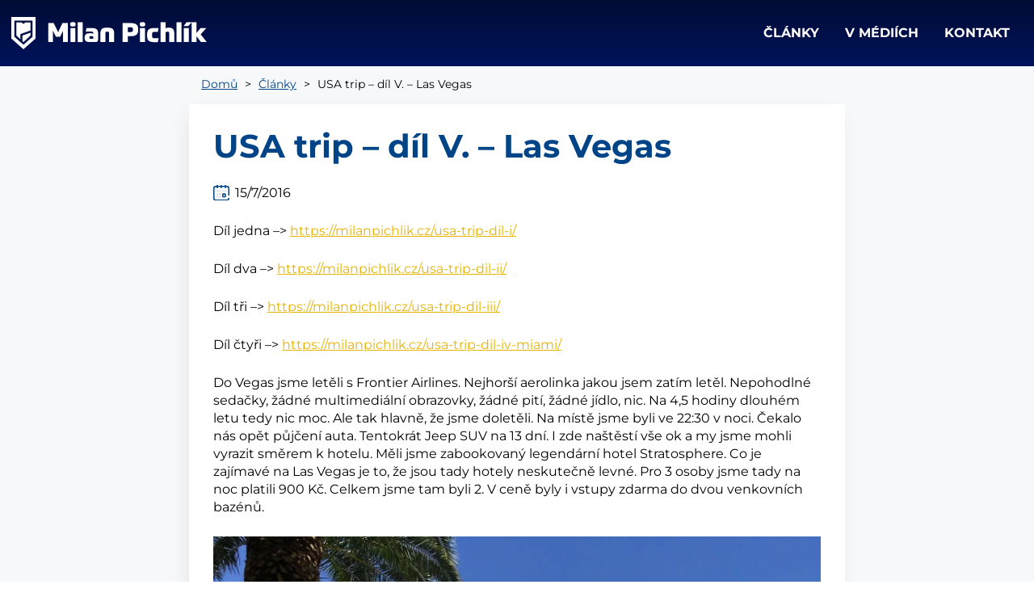

--- FILE ---
content_type: text/html; charset=UTF-8
request_url: https://www.milanpichlik.cz/usa-trip-dil-v/
body_size: 11604
content:
<!DOCTYPE html>
<html lang="cs">
<head>

  <meta charset="utf-8">
  <meta name="viewport" content="width=device-width, initial-scale=1.0">
  <meta http-equiv="X-UA-Compatible" content="IE=edge">

  <link rel="preload" as="font" type="font/woff2" href="https://www.milanpichlik.cz/wp-content/themes/milanpichlik/fonts/montserrat-v26-latin_latin-ext-regular.woff2" crossorigin="crossorigin">
  <link rel="preload" as="font" type="font/woff2" href="https://www.milanpichlik.cz/wp-content/themes/milanpichlik/fonts/montserrat-v26-latin_latin-ext-700.woff2" crossorigin="crossorigin">

  
  <link rel="apple-touch-icon" sizes="180x180" href="https://www.milanpichlik.cz/wp-content/themes/milanpichlik/favicons/apple-touch-icon.png">
  <link rel="icon" type="image/png" sizes="32x32" href="https://www.milanpichlik.cz/wp-content/themes/milanpichlik/favicons/favicon-32x32.png">
  <link rel="icon" type="image/png" sizes="16x16" href="https://www.milanpichlik.cz/wp-content/themes/milanpichlik/favicons/favicon-16x16.png">
  <link rel="manifest" href="https://www.milanpichlik.cz/wp-content/themes/milanpichlik/favicons/site.webmanifest">
  <link rel="mask-icon" href="https://www.milanpichlik.cz/wp-content/themes/milanpichlik/favicons/safari-pinned-tab.svg" color="#004488">
  <link rel="shortcut icon" href="https://www.milanpichlik.cz/wp-content/themes/milanpichlik/favicons/favicon.ico">
  <meta name="msapplication-TileColor" content="#004488">
  <meta name="msapplication-config" content="https://www.milanpichlik.cz/wp-content/themes/milanpichlik/favicons/browserconfig.xml">
  <meta name="theme-color" content="#004488">

	
<script type="application/ld+json">
{
  "@context": "http://schema.org",
  "@type": "WebSite",
  "name": "MilanPichlik.cz - zdraví, investování a online podnikání",
  "description": "Zajímám se o zdraví, investování a online podnikání. Provozuji několik českých i zahraničních webů, která navštíví miliony lidí ročně.",
  "url": "https://www.milanpichlik.cz",
  "publisher": {
    "@type": "Thing",
    "name": "MilanPichlik.cz - zdraví, investování a online podnikání"
  },
  "author": {
    "@type": "Organization",
    "name": "MilanPichlik.cz - zdraví, investování a online podnikání",
    "logo": "https://www.milanpichlik.cz/wp-content/themes/milanpichlik/img/logo.svg",
    "url": "https://www.milanpichlik.cz",
    "sameAs" : ["https://twitter.com/milanpichlik", "https://www.linkedin.com/in/milan-pichl%C3%ADk-6542b5126/"],    "foundingDate": "2014-08-23"
  },
  "potentialAction": [{
    "@type": "SearchAction",
    "target": {
      "@type": "EntryPoint",
      "urlTemplate": "https://www.milanpichlik.cz/?s={search_term_string}"
    },
    "query-input": "required name=search_term_string"
  }]
}
</script>

  <meta name='robots' content='index, follow, max-image-preview:large, max-snippet:-1, max-video-preview:-1' />

	<!-- This site is optimized with the Yoast SEO plugin v26.8 - https://yoast.com/product/yoast-seo-wordpress/ -->
	<title>USA trip - díl V. – Las Vegas</title>
	<link rel="canonical" href="https://www.milanpichlik.cz/usa-trip-dil-v/" />
	<meta property="og:locale" content="cs_CZ" />
	<meta property="og:type" content="article" />
	<meta property="og:title" content="USA trip - díl V. – Las Vegas" />
	<meta property="og:description" content="Díl jedna &#8211;&gt;&nbsp;https://milanpichlik.cz/usa-trip-dil-i/ Díl dva &#8211;&gt;&nbsp;https://milanpichlik.cz/usa-trip-dil-ii/ Díl tři &#8211;&gt;&nbsp;https://milanpichlik.cz/usa-trip-dil-iii/ Díl čtyři &#8211;&gt;&nbsp;https://milanpichlik.cz/usa-trip-dil-iv-miami/ Do Vegas jsme letěli s&nbsp;Frontier Airlines. Nejhorší aerolinka jakou jsem zatím letěl. Nepohodlné sedačky, žádné multimediální obrazovky, žádné&hellip;" />
	<meta property="og:url" content="https://www.milanpichlik.cz/usa-trip-dil-v/" />
	<meta property="og:site_name" content="MilanPichlik.cz - zdraví, investování a online podnikání" />
	<meta property="article:published_time" content="2016-07-14T22:49:02+00:00" />
	<meta property="og:image" content="https://www.milanpichlik.cz/wp-content/uploads/2016/07/img_0907-1.jpg" />
	<meta property="og:image:width" content="1024" />
	<meta property="og:image:height" content="768" />
	<meta property="og:image:type" content="image/jpeg" />
	<meta name="author" content="Milan Pichlík" />
	<meta name="twitter:card" content="summary_large_image" />
	<meta name="twitter:creator" content="@milanpichlik" />
	<meta name="twitter:site" content="@milanpichlik" />
	<meta name="twitter:label1" content="Napsal(a)" />
	<meta name="twitter:data1" content="Milan Pichlík" />
	<meta name="twitter:label2" content="Odhadovaná doba čtení" />
	<meta name="twitter:data2" content="8 minut" />
	<!-- / Yoast SEO plugin. -->


<style id='wp-img-auto-sizes-contain-inline-css' type='text/css'>
img:is([sizes=auto i],[sizes^="auto," i]){contain-intrinsic-size:3000px 1500px}
/*# sourceURL=wp-img-auto-sizes-contain-inline-css */
</style>
<link rel='stylesheet' id='wt-styles-css' href='https://www.milanpichlik.cz/wp-content/themes/milanpichlik/css/styles.css?ver=1718878081'  media='all' />
<link rel='stylesheet' id='wp-block-paragraph-css' href='https://www.milanpichlik.cz/wp-includes/blocks/paragraph/style.min.css?ver=6.9'  media='all' />
<link rel='stylesheet' id='wp-block-heading-css' href='https://www.milanpichlik.cz/wp-includes/blocks/heading/style.min.css?ver=6.9'  media='all' />
<script  src="https://www.milanpichlik.cz/wp-includes/js/jquery/jquery.min.js?ver=3.7.1" id="jquery-core-js"></script>

<style id='wp-block-image-inline-css' type='text/css'>
.wp-block-image>a,.wp-block-image>figure>a{display:inline-block}.wp-block-image img{box-sizing:border-box;height:auto;max-width:100%;vertical-align:bottom}@media not (prefers-reduced-motion){.wp-block-image img.hide{visibility:hidden}.wp-block-image img.show{animation:show-content-image .4s}}.wp-block-image[style*=border-radius] img,.wp-block-image[style*=border-radius]>a{border-radius:inherit}.wp-block-image.has-custom-border img{box-sizing:border-box}.wp-block-image.aligncenter{text-align:center}.wp-block-image.alignfull>a,.wp-block-image.alignwide>a{width:100%}.wp-block-image.alignfull img,.wp-block-image.alignwide img{height:auto;width:100%}.wp-block-image .aligncenter,.wp-block-image .alignleft,.wp-block-image .alignright,.wp-block-image.aligncenter,.wp-block-image.alignleft,.wp-block-image.alignright{display:table}.wp-block-image .aligncenter>figcaption,.wp-block-image .alignleft>figcaption,.wp-block-image .alignright>figcaption,.wp-block-image.aligncenter>figcaption,.wp-block-image.alignleft>figcaption,.wp-block-image.alignright>figcaption{caption-side:bottom;display:table-caption}.wp-block-image .alignleft{float:left;margin:.5em 1em .5em 0}.wp-block-image .alignright{float:right;margin:.5em 0 .5em 1em}.wp-block-image .aligncenter{margin-left:auto;margin-right:auto}.wp-block-image :where(figcaption){margin-bottom:1em;margin-top:.5em}.wp-block-image.is-style-circle-mask img{border-radius:9999px}@supports ((-webkit-mask-image:none) or (mask-image:none)) or (-webkit-mask-image:none){.wp-block-image.is-style-circle-mask img{border-radius:0;-webkit-mask-image:url('data:image/svg+xml;utf8,<svg viewBox="0 0 100 100" xmlns="http://www.w3.org/2000/svg"><circle cx="50" cy="50" r="50"/></svg>');mask-image:url('data:image/svg+xml;utf8,<svg viewBox="0 0 100 100" xmlns="http://www.w3.org/2000/svg"><circle cx="50" cy="50" r="50"/></svg>');mask-mode:alpha;-webkit-mask-position:center;mask-position:center;-webkit-mask-repeat:no-repeat;mask-repeat:no-repeat;-webkit-mask-size:contain;mask-size:contain}}:root :where(.wp-block-image.is-style-rounded img,.wp-block-image .is-style-rounded img){border-radius:9999px}.wp-block-image figure{margin:0}.wp-lightbox-container{display:flex;flex-direction:column;position:relative}.wp-lightbox-container img{cursor:zoom-in}.wp-lightbox-container img:hover+button{opacity:1}.wp-lightbox-container button{align-items:center;backdrop-filter:blur(16px) saturate(180%);background-color:#5a5a5a40;border:none;border-radius:4px;cursor:zoom-in;display:flex;height:20px;justify-content:center;opacity:0;padding:0;position:absolute;right:16px;text-align:center;top:16px;width:20px;z-index:100}@media not (prefers-reduced-motion){.wp-lightbox-container button{transition:opacity .2s ease}}.wp-lightbox-container button:focus-visible{outline:3px auto #5a5a5a40;outline:3px auto -webkit-focus-ring-color;outline-offset:3px}.wp-lightbox-container button:hover{cursor:pointer;opacity:1}.wp-lightbox-container button:focus{opacity:1}.wp-lightbox-container button:focus,.wp-lightbox-container button:hover,.wp-lightbox-container button:not(:hover):not(:active):not(.has-background){background-color:#5a5a5a40;border:none}.wp-lightbox-overlay{box-sizing:border-box;cursor:zoom-out;height:100vh;left:0;overflow:hidden;position:fixed;top:0;visibility:hidden;width:100%;z-index:100000}.wp-lightbox-overlay .close-button{align-items:center;cursor:pointer;display:flex;justify-content:center;min-height:40px;min-width:40px;padding:0;position:absolute;right:calc(env(safe-area-inset-right) + 16px);top:calc(env(safe-area-inset-top) + 16px);z-index:5000000}.wp-lightbox-overlay .close-button:focus,.wp-lightbox-overlay .close-button:hover,.wp-lightbox-overlay .close-button:not(:hover):not(:active):not(.has-background){background:none;border:none}.wp-lightbox-overlay .lightbox-image-container{height:var(--wp--lightbox-container-height);left:50%;overflow:hidden;position:absolute;top:50%;transform:translate(-50%,-50%);transform-origin:top left;width:var(--wp--lightbox-container-width);z-index:9999999999}.wp-lightbox-overlay .wp-block-image{align-items:center;box-sizing:border-box;display:flex;height:100%;justify-content:center;margin:0;position:relative;transform-origin:0 0;width:100%;z-index:3000000}.wp-lightbox-overlay .wp-block-image img{height:var(--wp--lightbox-image-height);min-height:var(--wp--lightbox-image-height);min-width:var(--wp--lightbox-image-width);width:var(--wp--lightbox-image-width)}.wp-lightbox-overlay .wp-block-image figcaption{display:none}.wp-lightbox-overlay button{background:none;border:none}.wp-lightbox-overlay .scrim{background-color:#fff;height:100%;opacity:.9;position:absolute;width:100%;z-index:2000000}.wp-lightbox-overlay.active{visibility:visible}@media not (prefers-reduced-motion){.wp-lightbox-overlay.active{animation:turn-on-visibility .25s both}.wp-lightbox-overlay.active img{animation:turn-on-visibility .35s both}.wp-lightbox-overlay.show-closing-animation:not(.active){animation:turn-off-visibility .35s both}.wp-lightbox-overlay.show-closing-animation:not(.active) img{animation:turn-off-visibility .25s both}.wp-lightbox-overlay.zoom.active{animation:none;opacity:1;visibility:visible}.wp-lightbox-overlay.zoom.active .lightbox-image-container{animation:lightbox-zoom-in .4s}.wp-lightbox-overlay.zoom.active .lightbox-image-container img{animation:none}.wp-lightbox-overlay.zoom.active .scrim{animation:turn-on-visibility .4s forwards}.wp-lightbox-overlay.zoom.show-closing-animation:not(.active){animation:none}.wp-lightbox-overlay.zoom.show-closing-animation:not(.active) .lightbox-image-container{animation:lightbox-zoom-out .4s}.wp-lightbox-overlay.zoom.show-closing-animation:not(.active) .lightbox-image-container img{animation:none}.wp-lightbox-overlay.zoom.show-closing-animation:not(.active) .scrim{animation:turn-off-visibility .4s forwards}}@keyframes show-content-image{0%{visibility:hidden}99%{visibility:hidden}to{visibility:visible}}@keyframes turn-on-visibility{0%{opacity:0}to{opacity:1}}@keyframes turn-off-visibility{0%{opacity:1;visibility:visible}99%{opacity:0;visibility:visible}to{opacity:0;visibility:hidden}}@keyframes lightbox-zoom-in{0%{transform:translate(calc((-100vw + var(--wp--lightbox-scrollbar-width))/2 + var(--wp--lightbox-initial-left-position)),calc(-50vh + var(--wp--lightbox-initial-top-position))) scale(var(--wp--lightbox-scale))}to{transform:translate(-50%,-50%) scale(1)}}@keyframes lightbox-zoom-out{0%{transform:translate(-50%,-50%) scale(1);visibility:visible}99%{visibility:visible}to{transform:translate(calc((-100vw + var(--wp--lightbox-scrollbar-width))/2 + var(--wp--lightbox-initial-left-position)),calc(-50vh + var(--wp--lightbox-initial-top-position))) scale(var(--wp--lightbox-scale));visibility:hidden}}
/*# sourceURL=https://www.milanpichlik.cz/wp-includes/blocks/image/style.min.css */
</style>
<style id='global-styles-inline-css' type='text/css'>
:root{--wp--preset--aspect-ratio--square: 1;--wp--preset--aspect-ratio--4-3: 4/3;--wp--preset--aspect-ratio--3-4: 3/4;--wp--preset--aspect-ratio--3-2: 3/2;--wp--preset--aspect-ratio--2-3: 2/3;--wp--preset--aspect-ratio--16-9: 16/9;--wp--preset--aspect-ratio--9-16: 9/16;--wp--preset--color--black: #000000;--wp--preset--color--cyan-bluish-gray: #abb8c3;--wp--preset--color--white: #ffffff;--wp--preset--color--pale-pink: #f78da7;--wp--preset--color--vivid-red: #cf2e2e;--wp--preset--color--luminous-vivid-orange: #ff6900;--wp--preset--color--luminous-vivid-amber: #fcb900;--wp--preset--color--light-green-cyan: #7bdcb5;--wp--preset--color--vivid-green-cyan: #00d084;--wp--preset--color--pale-cyan-blue: #8ed1fc;--wp--preset--color--vivid-cyan-blue: #0693e3;--wp--preset--color--vivid-purple: #9b51e0;--wp--preset--gradient--vivid-cyan-blue-to-vivid-purple: linear-gradient(135deg,rgb(6,147,227) 0%,rgb(155,81,224) 100%);--wp--preset--gradient--light-green-cyan-to-vivid-green-cyan: linear-gradient(135deg,rgb(122,220,180) 0%,rgb(0,208,130) 100%);--wp--preset--gradient--luminous-vivid-amber-to-luminous-vivid-orange: linear-gradient(135deg,rgb(252,185,0) 0%,rgb(255,105,0) 100%);--wp--preset--gradient--luminous-vivid-orange-to-vivid-red: linear-gradient(135deg,rgb(255,105,0) 0%,rgb(207,46,46) 100%);--wp--preset--gradient--very-light-gray-to-cyan-bluish-gray: linear-gradient(135deg,rgb(238,238,238) 0%,rgb(169,184,195) 100%);--wp--preset--gradient--cool-to-warm-spectrum: linear-gradient(135deg,rgb(74,234,220) 0%,rgb(151,120,209) 20%,rgb(207,42,186) 40%,rgb(238,44,130) 60%,rgb(251,105,98) 80%,rgb(254,248,76) 100%);--wp--preset--gradient--blush-light-purple: linear-gradient(135deg,rgb(255,206,236) 0%,rgb(152,150,240) 100%);--wp--preset--gradient--blush-bordeaux: linear-gradient(135deg,rgb(254,205,165) 0%,rgb(254,45,45) 50%,rgb(107,0,62) 100%);--wp--preset--gradient--luminous-dusk: linear-gradient(135deg,rgb(255,203,112) 0%,rgb(199,81,192) 50%,rgb(65,88,208) 100%);--wp--preset--gradient--pale-ocean: linear-gradient(135deg,rgb(255,245,203) 0%,rgb(182,227,212) 50%,rgb(51,167,181) 100%);--wp--preset--gradient--electric-grass: linear-gradient(135deg,rgb(202,248,128) 0%,rgb(113,206,126) 100%);--wp--preset--gradient--midnight: linear-gradient(135deg,rgb(2,3,129) 0%,rgb(40,116,252) 100%);--wp--preset--font-size--small: 13px;--wp--preset--font-size--medium: 20px;--wp--preset--font-size--large: 36px;--wp--preset--font-size--x-large: 42px;--wp--preset--spacing--20: 0.44rem;--wp--preset--spacing--30: 0.67rem;--wp--preset--spacing--40: 1rem;--wp--preset--spacing--50: 1.5rem;--wp--preset--spacing--60: 2.25rem;--wp--preset--spacing--70: 3.38rem;--wp--preset--spacing--80: 5.06rem;--wp--preset--shadow--natural: 6px 6px 9px rgba(0, 0, 0, 0.2);--wp--preset--shadow--deep: 12px 12px 50px rgba(0, 0, 0, 0.4);--wp--preset--shadow--sharp: 6px 6px 0px rgba(0, 0, 0, 0.2);--wp--preset--shadow--outlined: 6px 6px 0px -3px rgb(255, 255, 255), 6px 6px rgb(0, 0, 0);--wp--preset--shadow--crisp: 6px 6px 0px rgb(0, 0, 0);}:where(.is-layout-flex){gap: 0.5em;}:where(.is-layout-grid){gap: 0.5em;}body .is-layout-flex{display: flex;}.is-layout-flex{flex-wrap: wrap;align-items: center;}.is-layout-flex > :is(*, div){margin: 0;}body .is-layout-grid{display: grid;}.is-layout-grid > :is(*, div){margin: 0;}:where(.wp-block-columns.is-layout-flex){gap: 2em;}:where(.wp-block-columns.is-layout-grid){gap: 2em;}:where(.wp-block-post-template.is-layout-flex){gap: 1.25em;}:where(.wp-block-post-template.is-layout-grid){gap: 1.25em;}.has-black-color{color: var(--wp--preset--color--black) !important;}.has-cyan-bluish-gray-color{color: var(--wp--preset--color--cyan-bluish-gray) !important;}.has-white-color{color: var(--wp--preset--color--white) !important;}.has-pale-pink-color{color: var(--wp--preset--color--pale-pink) !important;}.has-vivid-red-color{color: var(--wp--preset--color--vivid-red) !important;}.has-luminous-vivid-orange-color{color: var(--wp--preset--color--luminous-vivid-orange) !important;}.has-luminous-vivid-amber-color{color: var(--wp--preset--color--luminous-vivid-amber) !important;}.has-light-green-cyan-color{color: var(--wp--preset--color--light-green-cyan) !important;}.has-vivid-green-cyan-color{color: var(--wp--preset--color--vivid-green-cyan) !important;}.has-pale-cyan-blue-color{color: var(--wp--preset--color--pale-cyan-blue) !important;}.has-vivid-cyan-blue-color{color: var(--wp--preset--color--vivid-cyan-blue) !important;}.has-vivid-purple-color{color: var(--wp--preset--color--vivid-purple) !important;}.has-black-background-color{background-color: var(--wp--preset--color--black) !important;}.has-cyan-bluish-gray-background-color{background-color: var(--wp--preset--color--cyan-bluish-gray) !important;}.has-white-background-color{background-color: var(--wp--preset--color--white) !important;}.has-pale-pink-background-color{background-color: var(--wp--preset--color--pale-pink) !important;}.has-vivid-red-background-color{background-color: var(--wp--preset--color--vivid-red) !important;}.has-luminous-vivid-orange-background-color{background-color: var(--wp--preset--color--luminous-vivid-orange) !important;}.has-luminous-vivid-amber-background-color{background-color: var(--wp--preset--color--luminous-vivid-amber) !important;}.has-light-green-cyan-background-color{background-color: var(--wp--preset--color--light-green-cyan) !important;}.has-vivid-green-cyan-background-color{background-color: var(--wp--preset--color--vivid-green-cyan) !important;}.has-pale-cyan-blue-background-color{background-color: var(--wp--preset--color--pale-cyan-blue) !important;}.has-vivid-cyan-blue-background-color{background-color: var(--wp--preset--color--vivid-cyan-blue) !important;}.has-vivid-purple-background-color{background-color: var(--wp--preset--color--vivid-purple) !important;}.has-black-border-color{border-color: var(--wp--preset--color--black) !important;}.has-cyan-bluish-gray-border-color{border-color: var(--wp--preset--color--cyan-bluish-gray) !important;}.has-white-border-color{border-color: var(--wp--preset--color--white) !important;}.has-pale-pink-border-color{border-color: var(--wp--preset--color--pale-pink) !important;}.has-vivid-red-border-color{border-color: var(--wp--preset--color--vivid-red) !important;}.has-luminous-vivid-orange-border-color{border-color: var(--wp--preset--color--luminous-vivid-orange) !important;}.has-luminous-vivid-amber-border-color{border-color: var(--wp--preset--color--luminous-vivid-amber) !important;}.has-light-green-cyan-border-color{border-color: var(--wp--preset--color--light-green-cyan) !important;}.has-vivid-green-cyan-border-color{border-color: var(--wp--preset--color--vivid-green-cyan) !important;}.has-pale-cyan-blue-border-color{border-color: var(--wp--preset--color--pale-cyan-blue) !important;}.has-vivid-cyan-blue-border-color{border-color: var(--wp--preset--color--vivid-cyan-blue) !important;}.has-vivid-purple-border-color{border-color: var(--wp--preset--color--vivid-purple) !important;}.has-vivid-cyan-blue-to-vivid-purple-gradient-background{background: var(--wp--preset--gradient--vivid-cyan-blue-to-vivid-purple) !important;}.has-light-green-cyan-to-vivid-green-cyan-gradient-background{background: var(--wp--preset--gradient--light-green-cyan-to-vivid-green-cyan) !important;}.has-luminous-vivid-amber-to-luminous-vivid-orange-gradient-background{background: var(--wp--preset--gradient--luminous-vivid-amber-to-luminous-vivid-orange) !important;}.has-luminous-vivid-orange-to-vivid-red-gradient-background{background: var(--wp--preset--gradient--luminous-vivid-orange-to-vivid-red) !important;}.has-very-light-gray-to-cyan-bluish-gray-gradient-background{background: var(--wp--preset--gradient--very-light-gray-to-cyan-bluish-gray) !important;}.has-cool-to-warm-spectrum-gradient-background{background: var(--wp--preset--gradient--cool-to-warm-spectrum) !important;}.has-blush-light-purple-gradient-background{background: var(--wp--preset--gradient--blush-light-purple) !important;}.has-blush-bordeaux-gradient-background{background: var(--wp--preset--gradient--blush-bordeaux) !important;}.has-luminous-dusk-gradient-background{background: var(--wp--preset--gradient--luminous-dusk) !important;}.has-pale-ocean-gradient-background{background: var(--wp--preset--gradient--pale-ocean) !important;}.has-electric-grass-gradient-background{background: var(--wp--preset--gradient--electric-grass) !important;}.has-midnight-gradient-background{background: var(--wp--preset--gradient--midnight) !important;}.has-small-font-size{font-size: var(--wp--preset--font-size--small) !important;}.has-medium-font-size{font-size: var(--wp--preset--font-size--medium) !important;}.has-large-font-size{font-size: var(--wp--preset--font-size--large) !important;}.has-x-large-font-size{font-size: var(--wp--preset--font-size--x-large) !important;}
/*# sourceURL=global-styles-inline-css */
</style>
</head>

<body>

<header class="header">

  <div class="container">

    <div class="header__logo"><a href="/"><img src="https://www.milanpichlik.cz/wp-content/themes/milanpichlik/img/logo.svg" alt="MilanPichlik.cz &#8211; zdraví, investování a online podnikání" width="242" height="40"></a></div>

    <button class="nav__switcher" aria-controls="nav">Menu</button>

    <nav class="nav">

      <ul id="menu-hlavni-menu" class="menu"><li id="menu-item-2284" class="menu-item menu-item-type-post_type menu-item-object-page current_page_parent menu-item-2284"><a href="https://www.milanpichlik.cz/clanky/">Články</a></li>
<li id="menu-item-2308" class="menu-item menu-item-type-post_type menu-item-object-page menu-item-2308"><a href="https://www.milanpichlik.cz/v-mediich/">V médiích</a></li>
<li id="menu-item-2285" class="menu-item menu-item-type-post_type menu-item-object-page menu-item-2285"><a href="https://www.milanpichlik.cz/kontakt/">Kontakt</a></li>
</ul>
    </nav>

  </div>

</header>


<script type="application/ld+json">
{
  "@context": "http://schema.org",
  "@type": "Article",
  "url": "https://www.milanpichlik.cz/usa-trip-dil-v/",
  "headline": "USA trip &#8211; díl V. – Las Vegas",
  "image": "https://www.milanpichlik.cz/wp-content/uploads/2016/07/img_0907-1.jpg",
  "thumbnailUrl": "https://www.milanpichlik.cz/wp-content/uploads/2016/07/img_0907-1.jpg",
  "datePublished": "2016-07-15",
  "dateModified": "2016-07-15",
  "commentCount": "0",
    "description": "Díl jedna &#8211;&gt;&nbsp;https://milanpichlik.cz/usa-trip-dil-i/ Díl dva &#8211;&gt;&nbsp;https://milanpichlik.cz/usa-trip-dil-ii/ Díl tři &#8211;&gt;&nbsp;https://milanpichlik.cz/usa-trip-dil-iii/ Díl čtyři &#8211;&gt;&nbsp;https://milanpichlik.cz/usa-trip-dil-iv-miami/ Do Vegas jsme letěli s&nbsp;Frontier Airlines. Nejhorší aerolinka jakou jsem zatím letěl. Nepohodlné sedačky, žádné multimediální obrazovky, žádné&hellip;",
  "inLanguage": "cs-CZ",
  "author": {
    "@type": "Person",
    "name": "Milan Pichlík",
    "description": "Od roku 2013 podnikám na internetu. Svůj pracovní čas věnuji primárně budování affiliate platformy eHUB, investování do nemovitostí, krypta a akcií. Baví mě zdravý životní styl a kalistenika. Žijeme len raz! 🫡",
    "email": "pichlikmilan@gmail.com",    "sameAs" : ["https://www.linkedin.com/in/milan-pichlk-6542b5126/","https://twitter.com/milanpichlik"],    "image": "https://www.milanpichlik.cz/wp-content/uploads/2024/02/milan-pichlik.jpg"  },
  "publisher": {
    "@type": "Organization",
    "name": "MilanPichlik.cz - zdraví, investování a online podnikání",
    "logo": "https://www.milanpichlik.cz/wp-content/themes/milanpichlik/img/logo.svg"
  }
}
</script>

<main class="content">

  <section class="section article-detail">

    <ul class="breadcrumbs">
      <li><a href="/">Domů</a></li>
      <li class="breadcrumbs__separator">&gt;</li>
      <li><a href="/clanky/">Články</a></li>
      <li class="breadcrumbs__separator">&gt;</li>
      <li>USA trip &#8211; díl V. – Las Vegas</li>
    </ul>

    <article class="container">

      <h1>USA trip &#8211; díl V. – Las Vegas</h1>

      <p>
        <span class="article__date">15/7/2016</span>
      </p>
      
<p>Díl jedna &#8211;&gt;&nbsp;<a href="https://milanpichlik.cz/usa-trip-dil-i/">https://milanpichlik.cz/usa-trip-dil-i/</a></p>



<p>Díl dva &#8211;&gt;&nbsp;<a href="https://milanpichlik.cz/usa-trip-dil-ii/">https://milanpichlik.cz/usa-trip-dil-ii/</a></p>



<p>Díl tři &#8211;&gt;&nbsp;<a href="https://milanpichlik.cz/usa-trip-dil-iii/">https://milanpichlik.cz/usa-trip-dil-iii/</a></p>



<p>Díl čtyři &#8211;&gt;&nbsp;<a href="https://milanpichlik.cz/usa-trip-dil-iv-miami/">https://milanpichlik.cz/usa-trip-dil-iv-miami/</a></p>



<p>Do Vegas jsme letěli s&nbsp;Frontier Airlines. Nejhorší aerolinka jakou jsem zatím letěl. Nepohodlné sedačky, žádné multimediální obrazovky, žádné pití, žádné jídlo, nic. Na 4,5 hodiny dlouhém letu tedy nic moc. Ale tak hlavně, že jsme doletěli. Na místě jsme byli ve 22:30 v&nbsp;noci. Čekalo nás opět půjčení auta. Tentokrát Jeep SUV na 13 dní. I&nbsp;zde naštěstí vše ok a&nbsp;my jsme mohli vyrazit směrem k&nbsp;hotelu. Měli jsme zabookovaný legendární hotel Stratosphere. Co je zajímavé na Las Vegas je to, že jsou tady hotely neskutečně levné. Pro 3 osoby jsme tady na noc platili 900&nbsp;Kč. Celkem jsme tam byli 2. V&nbsp;ceně byly i&nbsp;vstupy zdarma do dvou venkovních bazénů.</p>



<span id="more-451"></span>



<div class="wp-block-image"><figure class="aligncenter"><a href="https://milanpichlik.cz/wp-content/uploads/2016/07/IMG_0894.jpg"><img decoding="async" src="https://milanpichlik.cz/wp-content/uploads/2016/07/IMG_0894-768x1024.jpg" alt="IMG_0894" class="wp-image-452"/></a></figure></div>



<p>To mě ani tak netáhlo jako vstup na Stratosphere tower. Obrovskou věž, ze které je vidět celé Las Vegas. Na střeše této věže jsou i&nbsp;různé adrenalinové atrakce. Například skok na laně přímo z&nbsp;věže za 100 USD. Jen jsem to viděl, tak se mi klepaly nohy. Fuj. Výhled byl ale nádherný.</p>



<div class="wp-block-image"><figure class="aligncenter"><a href="https://milanpichlik.cz/wp-content/uploads/2016/07/IMG_0880.jpg"><img decoding="async" src="https://milanpichlik.cz/wp-content/uploads/2016/07/IMG_0880-1024x768.jpg" alt="IMG_0880" class="wp-image-464"/></a></figure></div>



<p>Oproti Miami tady byla téměř nulová vlhkost. To znamenalo totální smažák na sluníčku. Přes den tady bylo přibližně 40 stupňů ve stínu. To nejsou zrovna příjemné teploty pro chození po rozpálených ulicích. Ale my jsme stejně vyrazili. Ono když člověk chodí přes klimatizovaná kasína, tak je to relativně v&nbsp;pohodě. Svůj první dolar jsem prohrál v&nbsp;hotelu Circus Circus. Je až neuvěřitelné kolik lidí tady sedí od rána na bednách a&nbsp;mačkají. Téměř v&nbsp;každém kasínu je také živý Black Jack, kostky a&nbsp;ruleta. Nechybí i&nbsp;poker, ale o&nbsp;tom až později.</p>



<p>V&nbsp;druhém kasínu se mi dařilo již trošku více. Po cca 10 minutách jsem z&nbsp;investovaného dolaru udělal 10 a&nbsp;odcházel jsem spokojený. Bedny opravdu nejsou moje hobby, takže to byla spíš jen taková zábava za pár dolarů.</p>



<div class="wp-block-image"><figure class="aligncenter"><a href="https://milanpichlik.cz/wp-content/uploads/2016/07/IMG_0904.jpg"><img decoding="async" src="https://milanpichlik.cz/wp-content/uploads/2016/07/IMG_0904-768x1024.jpg" alt="IMG_0904" class="wp-image-453"/></a></figure></div>



<p>Celé město je vlastně jedna velká dovolenková atrakce. Všude samé zábavní atrakce, kasína, outlety apod. Dají se tu utratit opravdu nemalé peníze za pár dní. Určitě je to město plné velkých vzestupů a&nbsp;pádů.</p>



<div class="wp-block-image"><figure class="aligncenter"><a href="https://milanpichlik.cz/wp-content/uploads/2016/07/IMG_0907.jpg"><img decoding="async" src="https://milanpichlik.cz/wp-content/uploads/2016/07/IMG_0907-1024x768.jpg" alt="IMG_0907" class="wp-image-454"/></a></figure></div>



<div class="wp-block-image"><figure class="aligncenter"><a href="https://milanpichlik.cz/wp-content/uploads/2016/07/IMG_0909.jpg"><img decoding="async" src="https://milanpichlik.cz/wp-content/uploads/2016/07/IMG_0909-768x1024.jpg" alt="IMG_0909" class="wp-image-455"/></a></figure></div>



<h2 class="wp-block-heading">Poker v&nbsp;Las Vegas</h2>



<p>Tahle část bude místy plnější pokerové terminologie. Pokud Vás tato hra příliš nezajímá, tak můžete s&nbsp;klidem přeskočit. Byl jsem upřímně překvapený, že se tady hrají i&nbsp;relativně malé turnaje a&nbsp;malé cash game. Dá se zde hrát jedno stolový sitandgo turnaj od 100 USD a&nbsp;to v&nbsp;několika kasínech. Pro mě byl samozřejmě nejzajímavější festival World Series Of Poker 2016 – největší a&nbsp;nejdelší pokerový festival na světě. Odehrává se v&nbsp;hotelu RIO. Vůbec jsem do něj nemohl trefit, a&nbsp;tak jsem musel jít přibližně 20 minut okolo dálnice po chodníku na přímém slunci. V&nbsp;životě jsem nezažil takové vedro. Nenáviděl jsem každý semafor, kde jsem musel stát.</p>



<p>V&nbsp;samotném hotelu už to pak byla nádhera. Davy lidí, stovky stolů k&nbsp;hraní, skvělá atmosféra. Nakonec jsem se rozhodl, že budu hrát 185 USD turnaj od 5pm. Registrace byla poměrně komplikovaná. Musel jsem si udělat kartičku a&nbsp;pak vystát poměrně dlouhou frontu na zaplacení buy-inu. Navíc všude samé ověřování totožnosti. Celkem se do turnaje zaregistrovalo 328 lidí a&nbsp;já si sedám ke svému stolu 96 v&nbsp;bílém pavilonu. Ano, stoly jsou tady podle turnajů rozdělené na pavilony. Nad každým stolem je závěrené číslo v&nbsp;určité barvě a&nbsp;podle toho se ke stolu sedá.</p>



<div class="wp-block-image"><figure class="aligncenter"><a href="https://milanpichlik.cz/wp-content/uploads/2016/07/IMG_0936.jpg"><img decoding="async" src="https://milanpichlik.cz/wp-content/uploads/2016/07/IMG_0936-1024x437.jpg" alt="IMG_0936" class="wp-image-458"/></a></figure></div>



<p>Sálů k&nbsp;hraní je tam hned několik. Nejznámější je Amazon room, kde je legendární televizní stůl, ze kterého se například vysílají přímé přenosy z&nbsp;Main Eventu WSOP s&nbsp;buy-inem 10&nbsp;000 USD.</p>



<div class="wp-block-image"><figure class="aligncenter"><a href="https://milanpichlik.cz/wp-content/uploads/2016/07/IMG_0945.jpg"><img decoding="async" src="https://milanpichlik.cz/wp-content/uploads/2016/07/IMG_0945-768x1024.jpg" alt="IMG_0945" class="wp-image-460"/></a></figure></div>



<p>U svého stolu jsem s&nbsp;partou pohodových lidí. S&nbsp;pár z&nbsp;nich se dávám do řeči a&nbsp;povídáme si jednak o&nbsp;našem výletu, ale také o&nbsp;tom jak oni jezdí na víkendy na poker do Vegas apod. S&nbsp;postupem času jsem začal zjišťovat, že hráčské pole je poměrně amatérské. U&nbsp;stolu jsem měl 2 hráče, kteří byli nad průměrní a&nbsp;věděli co jak se v&nbsp;určitých fázích turnaje má dělat. Proto se mi dařilo poměrně snadno sbírat žetony 3-bety ještě před flopem. Snažil jsem hrát hodně agresivně a&nbsp;svoje prémiové kombinace jsem silně value betoval. Nakonec jsem se dostal do poměrně zajímavé sehrávky.</p>



<div class="wp-block-image"><figure class="aligncenter"><a href="https://milanpichlik.cz/wp-content/uploads/2016/07/IMG_0937.jpg"><img decoding="async" src="https://milanpichlik.cz/wp-content/uploads/2016/07/IMG_0937-768x1024.jpg" alt="IMG_0937" class="wp-image-459"/></a></figure></div>



<p>Hráč z&nbsp;UTG+1 otevřel klasicky na 2.1 big blindu. To už bylo tak po 3,5 hodinách hry, takže už byly blindy poměrně vysoké a&nbsp;byly ve hře i&nbsp;ante. Já z&nbsp;cutofu tohoto hráče 3-betuji se svým A10o. Ostatní hráči fold, on call a&nbsp;dostáváme se v&nbsp;heads-upu na flop 678 rainbow. On check, já c-bet přibližně 35% potu. A&nbsp;on all-in. Mírně jsem ho svým stackem překrýval, ale bylo to rozhodnutí skoro o&nbsp;turnajový život.</p>



<p>Nakonec jsem si řekl. Mám 2 over karty. Desítka přitom nebude asi dobrá, nicméně 9vítka by mi přinesla postupku + je možné, že trefené eso by bylo také dostačující. A&nbsp;také bylo možné, že jsem s&nbsp;A-high měl nejlepší kombinaci. To, že by on na takovém boardu trefil postupku je nepravděpodobné. Myslel jsem, že má něco jako 1010, JJ, QQ, KK, KQo+, A10+. Proti většině kombinací z&nbsp;této range jsem měl pořád něco jako 30%+ šanci na výhru. Navíc, jak jsem již napsal, je stále možné, že držím nejlepší kombinaci. Call. Soupeř otáčí J9o a&nbsp;je to přibližně 50:50. Dealer mě podržel. Stoupám na nějakých 130&nbsp;000 v&nbsp;žetonech. Start stack byl 10&nbsp;000 v&nbsp;žetonech. Již se blížila bublina a&nbsp;já byl jedním z&nbsp;chipleaderů. Říkal jsem si, že tohle musím dotáhnout na finálový stůl! Za první místo bylo 10&nbsp;618 USD. Placených pozic bylo 49.</p>



<p>Do peněz se mi nakonec povedlo dostat a&nbsp;měl jsem nějakých 165&nbsp;000 v&nbsp;žetonech. Zbývalo okolo 35 lidí a&nbsp;já se dostal do další nepříjemné sehrávky s&nbsp;jedním z&nbsp;big stacků u&nbsp;stolu, který měl nějakých 110&nbsp;000 v&nbsp;žetonech. Byl to jeden z&nbsp;těch lepších hráčů, které jsem měl u&nbsp;stolu. Otevírá z&nbsp;UTG. Já opět z&nbsp;pozdní pozici 3-betuji s&nbsp;AQo. Ostatní hráči fold a&nbsp;tento hráči po cca 2 min tank módu dává 4-bet all-in. Těžký spot. Říkal jsem si, že kdyby držel nějakou prémiovou kombinaci jako AA, KK, QQ, tak by dal all-in daleko dříve. I&nbsp;to jakým způsobem dával žetony doprostřed stolu při all-inu se mi zdálo hodně nejisté. Call. Otáčí 68o a&nbsp;já udělal správné rozhodnutí. Jsem tak 65:35 favorit. Teď jen potřebuji, aby dealer podržel lepší kombinaci. To se bohužel nestalo. Flop 578 a&nbsp;soupeř je ve velkém vedení. Turn 9 a&nbsp;je rozhodnuto. Riverové A&nbsp;už jen spečetilo moje zklamání. Padám na 60&nbsp;000 v&nbsp;žetonech a&nbsp;nevypadá to dobře. Po téhle sehrávce jsem mohl mít nějakých 280&nbsp;000 v&nbsp;žetonech a&nbsp;mít masivní chiplead v&nbsp;turnaji. Nestalo se. Nevadí. Zbytek žetonů jsem prohrál ve flipu AJ proti mým 33. Vypadávám na 27 místě.</p>



<p>I tak musím říct, že to byl neskutečný zážitek. Byl jsem spokojený se svojí hrou a&nbsp;věřím, že někdy v&nbsp;budoucnu se to první místo povede. O&nbsp;tom to přeci je. O&nbsp;správných rozhodnutích, které z&nbsp;dlouhodobého hlediska budou profitabilní.</p>



<p>Po cca 9 hodinách hry jdu zpátky na hotel přes noční Vegas. Nakonec vlastně i&nbsp;s&nbsp;úsměvem. Kdo může říct, že cashoutoval nějaké dolary v&nbsp;turnaji na WSOP. I&nbsp;když v&nbsp;malém daily eventu.</p>



<h2 class="wp-block-heading">Další den ráno</h2>



<p>Moc hodin jsem nenaspal. Vstávali jsme okolo 8:00 a&nbsp;začali balit věci. Do 11:00 jsme musel Stratospheru bohužel opustit. Prošli jsme si jeden outlet ve Vegas, který nebyl moc outlet. Oblečení tam bylo relativně za normální ceny a&nbsp;nic moc výběr.</p>



<p>Nyní nás již čeká okružní jízda LA – San Francisco – národní parky a&nbsp;zpátky do Vegas, kde nám poté letí letadlo zpět do NY.</p>

      <p class="share">
        <strong>Sdílejte:</strong>
        <a href="https://www.facebook.com/sharer/sharer.php?u=https://www.milanpichlik.cz/usa-trip-dil-v/" target="_blank" rel="noopener noreferrer" class="share__facebook">
          Facebook
        </a>
        <a href="https://twitter.com/intent/tweet?url=https://www.milanpichlik.cz/usa-trip-dil-v/" target="_blank" rel="noopener noreferrer" class="share__twitter">
          X (Twitter)
        </a>
      </p>

      <script>
          (function (w,d,s,o,f,js,fjs) {
              w['ecm-widget']=o;w[o] = w[o] || function () { (w[o].q = w[o].q || []).push(arguments) };
              js = d.createElement(s), fjs = d.getElementsByTagName(s)[0];
              js.id = '2-2bb287d15897fe2f9d89c882af9a3a8b'; js.dataset.a = 'milanpichlik'; js.src = f; js.async = 1; fjs.parentNode.insertBefore(js, fjs);
          }(window, document, 'script', 'ecmwidget', 'https://d70shl7vidtft.cloudfront.net/widget.js'));
      </script>
      <div id="f-2-2bb287d15897fe2f9d89c882af9a3a8b"></div>

    </article>

    <div class="author">

              <p class="avatar">
          <img
            src="https://www.milanpichlik.cz/wp-content/uploads/2024/02/milan-pichlik-150x150.jpg"
            alt=""
            width="150"
            height="150"
            loading="lazy"
          >
        </p>
      
      <h3>
        <small>O autorovi</small>
        Milan Pichlík      </h3>

              <p>Od roku 2013 podnikám na internetu. Svůj pracovní čas věnuji primárně budování affiliate platformy eHUB, investování do nemovitostí, krypta a akcií. Baví mě zdravý životní styl a kalistenika. Žijeme len raz! 🫡</p>
      
    </div>

    <div class="comments" id="komentare">

      
<!-- You can start editing here. -->


			<!-- If comments are open, but there are no comments. -->

	
	<div id="respond" class="comment-respond">
		<h3 id="reply-title" class="comment-reply-title">Napsat komentář <small><a rel="nofollow" id="cancel-comment-reply-link" href="/usa-trip-dil-v/#respond" style="display:none;">Zrušit odpověď na komentář</a></small></h3><form action="https://www.milanpichlik.cz/wp-comments-post.php" method="post" id="commentform" class="comment-form"><p class="comment-notes"><span id="email-notes">Vaše e-mailová adresa nebude zveřejněna.</span> <span class="required-field-message">Vyžadované informace jsou označeny <span class="required">*</span></span></p><p class="comment-form-comment"><label for="comment">Komentář <span class="required">*</span></label> <textarea id="comment" name="comment" cols="45" rows="8" maxlength="65525" required="required"></textarea></p><p class="comment-form-author"><label for="author">Jméno <span class="required">*</span></label> <input id="author" name="author" type="text" value="" size="30" maxlength="245" autocomplete="name" required="required" /></p>
<p class="comment-form-email"><label for="email">E-mail <span class="required">*</span></label> <input id="email" name="email" type="text" value="" size="30" maxlength="100" aria-describedby="email-notes" autocomplete="email" required="required" /></p>

    <script src="https://challenges.cloudflare.com/turnstile/v0/api.js" async defer></script>
    <div class="cf-turnstile" data-sitekey="0x4AAAAAACGwz7J-7pCFaGI4" data-theme="light"></div>
  <p class="form-submit"><input name="submit" type="submit" id="submit" class="submit" value="Odeslat komentář" /> <input type='hidden' name='comment_post_ID' value='451' id='comment_post_ID' />
<input type='hidden' name='comment_parent' id='comment_parent' value='0' />
</p></form>	</div><!-- #respond -->
	
    </div>

  </section>

</main>



<footer class="footer">

  <div class="container">

    <p>
      &copy; 2026 MilanPichlik.cz &#8211; zdraví, investování a online podnikání    </p>

    <nav class="footer__nav">

      <ul id="menu-hlavni-menu-1" class="menu"><li class="menu-item menu-item-type-post_type menu-item-object-page current_page_parent menu-item-2284"><a href="https://www.milanpichlik.cz/clanky/">Články</a></li>
<li class="menu-item menu-item-type-post_type menu-item-object-page menu-item-2308"><a href="https://www.milanpichlik.cz/v-mediich/">V médiích</a></li>
<li class="menu-item menu-item-type-post_type menu-item-object-page menu-item-2285"><a href="https://www.milanpichlik.cz/kontakt/">Kontakt</a></li>
</ul>
    </nav>

  </div>

</footer>

<!-- Google Tag Manager -->
<script>(function(w,d,s,l,i){w[l]=w[l]||[];w[l].push({'gtm.start':
      new Date().getTime(),event:'gtm.js'});var f=d.getElementsByTagName(s)[0],
    j=d.createElement(s),dl=l!='dataLayer'?'&l='+l:'';j.async=true;j.src=
    'https://www.googletagmanager.com/gtm.js?id='+i+dl;f.parentNode.insertBefore(j,f);
  })(window,document,'script','dataLayer','GTM-WT8RTFR');</script>
<!-- End Google Tag Manager -->

<!-- Google Tag Manager (noscript) -->
<noscript><iframe src="https://www.googletagmanager.com/ns.html?id=GTM-WT8RTFR" height="0" width="0" style="display:none;visibility:hidden"></iframe></noscript>
<!-- End Google Tag Manager (noscript) -->

<script type="speculationrules">
{"prefetch":[{"source":"document","where":{"and":[{"href_matches":"/*"},{"not":{"href_matches":["/wp-*.php","/wp-admin/*","/wp-content/uploads/*","/wp-content/*","/wp-content/plugins/*","/wp-content/themes/milanpichlik/*","/*\\?(.+)"]}},{"not":{"selector_matches":"a[rel~=\"nofollow\"]"}},{"not":{"selector_matches":".no-prefetch, .no-prefetch a"}}]},"eagerness":"conservative"}]}
</script>
<script  src="https://www.milanpichlik.cz/wp-content/themes/milanpichlik/js/scripts.js?ver=1709208819" id="wt-scripts-js"></script>

</body>
</html>


--- FILE ---
content_type: text/css
request_url: https://www.milanpichlik.cz/wp-content/themes/milanpichlik/css/styles.css?ver=1718878081
body_size: 4757
content:
@charset "UTF-8";*,:after,:before{-webkit-box-sizing:border-box;box-sizing:border-box}html{-moz-text-size-adjust:none;-webkit-text-size-adjust:none;-ms-text-size-adjust:none;text-size-adjust:none}blockquote,body,dd,dl,figure,h1,h2,h3,h4,p{margin:0}ol[role=list],ul[role=list]{list-style:none}body{line-height:1.5;min-height:100vh}button,h1,h2,h3,h4,input,label{line-height:1.1}h1,h2,h3,h4{text-wrap:balance}a:not([class]){-webkit-text-decoration-skip:ink;color:currentColor;text-decoration-skip-ink:auto}img,picture{display:block;max-width:100%}button,input,select,textarea{font:inherit}textarea:not([rows]){min-height:10em}:target{scroll-margin-block:5ex}body.hidden-scroll{overflow:hidden}.sl-overlay{background:#000;bottom:0;display:none;left:0;opacity:.9;position:fixed;right:0;top:0;z-index:1035}.sl-wrapper{z-index:1040}.sl-wrapper button{background:transparent;border:0;cursor:pointer;font-size:1.75rem;padding:0}.sl-wrapper button:hover{opacity:.7}.sl-wrapper .sl-close{color:#fff;display:none;font-family:Arial,Baskerville,monospace;font-size:3rem;height:44px;line-height:2.75rem;margin-right:-14px;margin-top:-14px;position:fixed;right:30px;top:30px;width:44px;z-index:10060}.sl-wrapper .sl-close:focus{outline:none}.sl-wrapper .sl-counter{color:#fff;display:none;font-size:1rem;left:30px;position:fixed;top:30px;z-index:1060}.sl-wrapper .sl-navigation{display:none;width:100%}.sl-wrapper .sl-navigation button{color:#fff;display:block;font-family:Arial,Baskerville,monospace;height:44px;line-height:2.75rem;margin-top:-22px;position:fixed;text-align:center;top:50%;width:22px;z-index:10060}.sl-wrapper .sl-navigation button.sl-next{font-size:2rem;right:5px}.sl-wrapper .sl-navigation button.sl-prev{font-size:2rem;left:5px}.sl-wrapper .sl-navigation button:focus{outline:none}@media (min-width:35.5em){.sl-wrapper .sl-navigation button{width:44px}.sl-wrapper .sl-navigation button.sl-next{font-size:3rem;right:10px}.sl-wrapper .sl-navigation button.sl-prev{font-size:3rem;left:10px}}@media (min-width:50em){.sl-wrapper .sl-navigation button{width:44px}.sl-wrapper .sl-navigation button.sl-next{font-size:3rem;right:20px}.sl-wrapper .sl-navigation button.sl-prev{font-size:3rem;left:20px}}.sl-wrapper .sl-image{position:fixed;-ms-touch-action:none;touch-action:none;z-index:10000}.sl-wrapper .sl-image img{border:0;display:block;height:auto;margin:0;padding:0;width:100%}@media (min-width:35.5em){.sl-wrapper .sl-image img{border:0}}@media (min-width:50em){.sl-wrapper .sl-image img{border:0}}.sl-wrapper .sl-image iframe{background:#000;border:0}@media (min-width:35.5em){.sl-wrapper .sl-image iframe{border:0}}@media (min-width:50em){.sl-wrapper .sl-image iframe{border:0}}.sl-wrapper .sl-image .sl-caption{background:rgba(0,0,0,.8);bottom:0;color:#fff;display:none;font-size:1rem;left:0;padding:10px;position:absolute;right:0}.sl-wrapper .sl-image .sl-caption.pos-top{bottom:auto;top:0}.sl-wrapper .sl-image .sl-caption.pos-outside{bottom:auto}.sl-wrapper .sl-image .sl-download{bottom:5px;color:#fff;display:none;position:absolute;right:5px;z-index:1060}.sl-spinner{-webkit-animation:pulsate 1s ease-out infinite;animation:pulsate 1s ease-out infinite;border:5px solid #333;border-radius:40px;display:none;height:40px;left:50%;margin:-20px 0 0 -20px;opacity:0;position:fixed;top:50%;width:40px;z-index:1007}.sl-scrollbar-measure{height:50px;overflow:scroll;position:absolute;top:-9999px;width:50px}.sl-transition{transition:-ms-transform .2s ease;transition:-webkit-transform .2s ease;-webkit-transition:-webkit-transform .2s ease;transition:transform .2s ease;transition:transform .2s ease,-webkit-transform .2s ease}@-webkit-keyframes pulsate{0%{opacity:0;-webkit-transform:scale(.1);transform:scale(.1)}50%{opacity:1}to{opacity:0;-webkit-transform:scale(1.2);transform:scale(1.2)}}@keyframes pulsate{0%{opacity:0;-webkit-transform:scale(.1);transform:scale(.1)}50%{opacity:1}to{opacity:0;-webkit-transform:scale(1.2);transform:scale(1.2)}}html{scroll-behavior:smooth;scroll-padding-top:100px}:root{font-size:100%}body{background-color:#fff;color:#000;font-family:Montserrat,sans-serif;font-size:1rem;line-height:1;margin:0;padding-top:60px;position:relative}@media (min-width:992px){body{padding-top:80px}}@-ms-viewport{width:device-width}img,svg{border:none;display:block;height:auto}iframe,img,svg{max-width:100%}.container{margin:0 auto;max-width:1380px;padding:0 19px}@media (min-width:768px){.container{padding:0 14px}}.row{display:-webkit-box;display:-webkit-flex;display:-ms-flexbox;display:flex;-webkit-flex-wrap:wrap;-ms-flex-wrap:wrap;flex-wrap:wrap;-webkit-box-pack:center;-webkit-justify-content:center;-ms-flex-pack:center;justify-content:center;margin:0 -14px}.row>.col{padding:14px}@media (max-width:768px){.row--block{display:block}}.row--align>.col{-webkit-box-orient:horizontal;-webkit-box-direction:normal;-webkit-flex-direction:row;-ms-flex-direction:row;flex-direction:row}.row--space{-webkit-box-pack:justify;-webkit-justify-content:space-between;-ms-flex-pack:justify;justify-content:space-between}.row--start{-webkit-box-pack:start;-webkit-justify-content:flex-start;-ms-flex-pack:start;justify-content:flex-start}.row--center{-webkit-box-align:center;-webkit-align-items:center;-ms-flex-align:center;align-items:center}.row--nogap{margin:0}.row--nogap>.col{padding:0}.col{display:-webkit-box;display:-webkit-flex;display:-ms-flexbox;display:flex;-webkit-box-flex:0;-webkit-flex:0 0 100%;-ms-flex:0 0 100%;flex:0 0 100%;-webkit-box-orient:vertical;-webkit-box-direction:normal;-webkit-flex-direction:column;-ms-flex-direction:column;flex-direction:column}@media (min-width:576px){.col--2,.col--3{-webkit-flex-basis:auto;-ms-flex-preferred-size:auto;flex-basis:auto;width:50%}}@media (min-width:992px){.col--3{width:33.33333333%}}@media (min-width:576px){.col--4{-webkit-flex-basis:auto;-ms-flex-preferred-size:auto;flex-basis:auto;width:50%}}@media (min-width:992px){.col--4{width:25%}}@media (min-width:576px){.col--5{-webkit-flex-basis:auto;-ms-flex-preferred-size:auto;flex-basis:auto;width:50%}}@media (min-width:992px){.col--5{width:20%}}@media (min-width:576px){.col--6{-webkit-flex-basis:auto;-ms-flex-preferred-size:auto;flex-basis:auto;width:50%}}@media (min-width:992px){.col--6{width:16.6666666667%}}.col--grow{-webkit-box-flex:1;-webkit-flex-grow:1;-ms-flex-positive:1;flex-grow:1}.col--end{-webkit-box-align:end;-webkit-align-items:flex-end;-ms-flex-align:end;align-items:flex-end}.col--start{-webkit-box-align:start;-webkit-align-items:flex-start;-ms-flex-align:start;align-items:flex-start}.col--center{-webkit-box-align:center;-webkit-align-items:center;-ms-flex-align:center;align-items:center}.col--row{-webkit-box-orient:horizontal;-webkit-box-direction:normal;-webkit-flex-direction:row;-ms-flex-direction:row;flex-direction:row}@font-face{font-display:swap;font-family:Montserrat;font-style:normal;font-weight:400;src:url(../fonts/montserrat-v26-latin_latin-ext-regular.woff2) format("woff2"),url(../fonts/montserrat-v26-latin_latin-ext-regular.ttf) format("truetype")}@font-face{font-display:swap;font-family:Montserrat;font-style:normal;font-weight:700;src:url(../fonts/montserrat-v26-latin_latin-ext-700.woff2) format("woff2"),url(../fonts/montserrat-v26-latin_latin-ext-700.ttf) format("truetype")}h1,h2,h3,h4{color:#048;font-weight:700;margin:25px 0;text-transform:uppercase}h1{font-size:1.875rem;margin-top:0}@media (min-width:992px){h1{font-size:2.5rem}}h2{font-size:1.625rem}@media (min-width:992px){h2{font-size:2rem}}h3{font-size:1.375rem}@media (min-width:992px){h3{font-size:1.5625rem}}h4{font-size:1.125rem}@media (min-width:992px){h4{font-size:1.25rem}}.section a,a{color:#e8b300;-webkit-transition:all .3s;transition:all .3s}.section a:focus,.section a:hover,a:focus,a:hover{color:#b58c00}@media (min-width:768px){.section a[href^="tel:"],a[href^="tel:"]{text-decoration:none}}ol,p,ul{line-height:1.4;margin:0 0 25px}ol,ul{color:#000;padding:0 0 0 20px}ol li,ul li{padding:3px 3px 3px 0}ol ol,ol ul,ul ol,ul ul{margin:0;padding:3px 3px 0 10px}ol ol li:last-child,ol ul li:last-child,ul ol li:last-child,ul ul li:last-child{padding-bottom:0}blockquote{border:2px solid #048;color:#048;font-weight:700;margin-bottom:25px;padding:20px 20px 20px 70px;position:relative}@media (min-width:992px){blockquote{font-size:1.25rem}}blockquote:before{color:#e8b300;content:"“";display:block;font-size:5rem;font-weight:700;left:15px;position:absolute;top:10px}blockquote :last-child{margin-bottom:0}figure{margin:0 0 25px}figcaption{margin-top:10px}form{margin:0;padding:0}input,select,textarea{background-color:#fff;border:none;border-radius:none;color:#000;font-family:Montserrat,sans-serif;font-size:1rem;line-height:1;padding:10px 15px;width:100%}textarea{height:150px;line-height:1.4}label{display:block;padding-bottom:4px}button,input[type=submit]{cursor:pointer;width:auto}input[type=checkbox],input[type=radio]{width:auto}.icon{color:#048;display:inline-block;position:relative;vertical-align:middle}.icon:before{content:"";display:block}.icon__svg{height:100%;left:0;position:absolute;top:0;width:100%;fill:currentColor;pointer-events:none;-webkit-transform:translateZ(0);transform:translateZ(0)}.icon--email{width:16px}.icon--email:before{padding-top:100%}.icon--facebook{width:16px}.icon--facebook:before{padding-top:100%}.icon--instagram{width:16px}.icon--instagram:before{padding-top:100%}.icon--linkedin{width:16px}.icon--linkedin:before{padding-top:100%}.icon--phone{width:16px}.icon--phone:before{padding-top:100%}.icon--x{width:16px}.icon--x:before{padding-top:100%}.header{background:#00145d;background:-webkit-gradient(linear,left top,left bottom,from(#000b33),to(#00145d));background:linear-gradient(180deg,#000b33,#00145d);color:#fff;min-height:60px;position:fixed;top:0;width:100%;z-index:100}.header .container{padding-bottom:15px;padding-top:15px}@media (min-width:992px){.header .container{display:-webkit-box;display:-webkit-flex;display:-ms-flexbox;display:flex;-webkit-box-align:center;-webkit-align-items:center;-ms-flex-align:center;align-items:center;-webkit-box-pack:justify;-webkit-justify-content:space-between;-ms-flex-pack:justify;justify-content:space-between;padding-bottom:0;padding-top:0}}.header__logo{width:200px}@media (min-width:992px){.header__logo{width:auto}}.nav{display:none}@media (min-width:992px){.nav{display:block}}.nav.is-open{display:block;padding:10px 0}.nav li,.nav ul{list-style-type:none;margin:0;padding:0}@media (min-width:992px){.nav ul{display:-webkit-box;display:-webkit-flex;display:-ms-flexbox;display:flex}}.nav a{color:#fff;display:block;font-weight:700;padding:10px 16px;position:relative;text-align:center;text-decoration:none;text-transform:uppercase}@media (min-width:992px){.nav a{padding:30px 16px}}.nav a:after{background-color:#e8b300;bottom:0;content:"";display:block;height:2px;left:0;position:absolute;right:0;-webkit-transition:all .15s;transition:all .15s;width:0}.nav a:focus,.nav a:hover{color:#e8b300}@media (min-width:768px){.nav a:focus:after,.nav a:hover:after{width:100%}}.nav__switcher{background-color:#048;background-image:url(../img/ico-menu.svg);background-position:50%;background-repeat:no-repeat;background-size:40px auto;border:none;border-radius:50%;cursor:pointer;height:40px;overflow:hidden;position:absolute;right:10px;text-indent:-9999px;top:10px;width:40px;z-index:101}@media (min-width:992px){.nav__switcher{display:none}}.nav__switcher.is-open{background-color:#fff;background-image:url(../img/ico-menu-close.svg)}.section{padding:30px 0}@media (min-width:768px){.section{padding:50px 0}}.section--sticked{padding-top:0}.section--back{background:url(../img/section.png) top no-repeat;color:#fff;padding-top:75px}@media (min-width:768px){.section--back{background-size:100% auto;padding-top:100px}}.section--back h2{color:#fff}.section--inverse{background-color:#00144a;color:#fff;padding-top:50px}@media (min-width:768px){.section--inverse{padding-top:100px}}@media (min-width:992px){.section--inverse{background-attachment:fixed;background-image:url(../img/media.png);background-position:0 0;background-repeat:no-repeat;background-size:auto 100%}}@media (min-width:1380px){.section--inverse{background-position:top}}.section--inverse blockquote,.section--inverse h1,.section--inverse h2,.section--inverse h3,.section--inverse h4,.section--inverse li,.section--inverse ul{color:#fff}.section--inverse blockquote{border-color:#fff}.section__twitter{margin:30px auto;max-width:750px;width:100%}.section__contact a{color:#048;display:inline-block;font-weight:700;padding-bottom:10px;text-decoration:none;-webkit-transition:all .3s;transition:all .3s}@media (min-width:992px){.section__contact a{font-size:1.625rem}}.section__contact a:focus,.section__contact a:focus .icon,.section__contact a:hover,.section__contact a:hover .icon{color:#e8b300}.section__contact .icon{margin-right:5px;width:30px}.section__contact .icon,.section__social a{-webkit-transition:all .3s;transition:all .3s}.section__social a{display:inline-block;margin:0 10px 10px 0;text-decoration:none}.section__social a:focus,.section__social a:focus .icon,.section__social a:hover,.section__social a:hover .icon{color:#e8b300}.section__social .icon{-webkit-transition:all .3s;transition:all .3s;width:30px}.footer{background-color:#048;color:#fff;font-size:.875rem;padding:20px 0;text-align:center}@media (min-width:992px){.footer .container{display:-webkit-box;display:-webkit-flex;display:-ms-flexbox;display:flex;-webkit-box-align:center;-webkit-align-items:center;-ms-flex-align:center;align-items:center;-webkit-box-pack:justify;-webkit-justify-content:space-between;-ms-flex-pack:justify;justify-content:space-between}}@media (min-width:768px){.footer p{margin:0}}.footer__nav li,.footer__nav ul{list-style-type:none;margin:0;padding:0}.footer__nav li{display:inline-block}.footer__nav a{color:#fff;font-weight:700;padding:10px;text-decoration:none;text-transform:uppercase}.footer__nav a:focus,.footer__nav a:hover{color:#e8b300}.article{display:-webkit-box;display:-webkit-flex;display:-ms-flexbox;display:flex;-webkit-box-orient:vertical;-webkit-box-direction:normal;background-color:#fff;-webkit-box-shadow:0 11px 19px -10px rgba(0,0,0,.23);box-shadow:0 11px 19px -10px rgba(0,0,0,.23);color:#575757;-webkit-flex-direction:column;-ms-flex-direction:column;flex-direction:column;font-size:.9375rem}.article a,.article--media,a.article--media{color:#048;text-decoration:none}.article--media h2,.article--media h3,.article--media h4,a.article--media h2,a.article--media h3,a.article--media h4{color:#048;font-weight:400;line-height:1.4;margin:0}.article--media:focus,.article--media:hover,a.article--media:focus,a.article--media:hover{opacity:.9}.article__image a{-webkit-align-content:inherit;display:-webkit-box;display:-webkit-flex;display:-ms-flexbox;display:flex;-ms-flex-line-pack:inherit;align-content:inherit;height:280px;text-align:center;width:100%}.article__image img{height:100%;-o-object-fit:cover;object-fit:cover;width:100%}.article__body{display:-webkit-box;display:-webkit-flex;display:-ms-flexbox;display:flex;-webkit-box-orient:vertical;-webkit-box-direction:normal;-webkit-flex-direction:column;-ms-flex-direction:column;flex-direction:column;height:100%;padding:20px}.article__body h3{font-size:1.25rem;line-height:1.15;margin:0 0 15px;text-transform:none}.article__body h3+p{margin-bottom:15px}.article__body p{line-height:1.7}.article__logo{margin-bottom:10px}.article__logo img{max-height:75px}.article__meta{display:-webkit-box;display:-webkit-flex;display:-ms-flexbox;display:flex;-webkit-box-align:center;-webkit-align-items:center;-ms-flex-align:center;align-items:center;-webkit-flex-wrap:wrap;-ms-flex-wrap:wrap;flex-wrap:wrap;-webkit-box-pack:justify;-webkit-justify-content:space-between;-ms-flex-pack:justify;justify-content:space-between;margin-bottom:0;margin-top:auto}.article__date{background:url(../img/icon-calendar.svg) 0 no-repeat;padding-left:27px}.article__category{padding:0 5px}.article__comments{background:url(../img/icon-comment.svg) 0 no-repeat;padding-left:27px}.article-detail{background-color:#f6f8fa;padding:0}.article-detail h1,.article-detail h2,.article-detail h3,.article-detail h4{text-transform:none}.article-detail a{word-wrap:break-word}.article-detail .wp-block-code{overflow:auto;width:100%}.article-detail .container{background-color:#fff;border-bottom:2px solid #e8b300;-webkit-box-shadow:-4px 9px 25px -6px rgba(0,0,0,.1);box-shadow:-4px 9px 25px -6px rgba(0,0,0,.1);margin:0 15px;max-width:812px;padding-bottom:15px;padding-top:15px}@media (min-width:992px){.article-detail .container{margin:0 auto;padding:30px}}.article-detail .container>:last-child{margin-bottom:0}.author{font-size:.9375rem;margin:0 auto;max-width:812px;min-height:150px;padding:30px;position:relative}@media (min-width:992px){.author{padding-left:200px}}.author h3{line-height:1;margin:0 0 10px;text-transform:none}.author h3 small{display:block;font-size:1rem;font-weight:400;padding-bottom:5px}.author .avatar{margin-bottom:20px}@media (min-width:992px){.author .avatar{left:20px;position:absolute}}.author *{margin-bottom:0}.avatar{display:block;overflow:hidden;-webkit-box-flex:0;border-radius:50%;-webkit-flex:0 0 auto;-ms-flex:0 0 auto;flex:0 0 auto;height:150px;margin:0;padding:0;width:150px}.avatar img{height:100%;image-rendering:-webkit-optimize-contrast;width:auto}@media (min-width:992px){.avatar--huge{height:375px;width:375px}}.breadcrumbs{font-size:.875rem;list-style-type:none;margin:0 auto;max-width:812px;padding:15px}.breadcrumbs li{display:inline-block;margin:0;padding:0}.breadcrumbs li.breadcrumbs__separator{padding:0 5px}.breadcrumbs a{color:#048}.btn,a.btn,input[type=submit]{background-color:#e8b300;border:none;border-radius:2px;color:#fff;cursor:pointer;display:inline-block;font:inherit;font-size:1rem;font-weight:700;line-height:1;padding:15px 35px;text-decoration:none;text-transform:uppercase}.btn:focus,.btn:hover,a.btn:focus,a.btn:hover,input[type=submit]:focus,input[type=submit]:hover{background-color:#b58c00;color:#fff}.btn--secondary,a.btn--secondary,input[type=submit]{background-color:#048;cursor:pointer}.btn--secondary:focus,.btn--secondary:hover,a.btn--secondary:focus,a.btn--secondary:hover,input[type=submit]:focus,input[type=submit]:hover{background-color:#002b55;color:#fff}.categories{margin-bottom:20px}@media (min-width:992px){.categories{margin-bottom:40px}}.categories li,.categories ul{font-size:0;list-style-type:none;margin:0;padding:0}.categories li{display:inline-block;font-size:1.125rem;margin:0 2px 2px 0}@media (min-width:992px){.categories li{margin:0}.categories li+li{margin-left:-1px}}.categories a{border:1px solid #048;color:#048;display:block;font-weight:700;padding:5px 10px;text-decoration:none}@media (min-width:992px){.categories a{padding:10px 15px}}.categories a.is-active,.categories a:focus,.categories a:hover{background-color:#048;color:#fff}.comments{margin:0 15px;max-width:812px}@media (min-width:768px){.comments{margin:50px auto 0}}.comments h3{font-size:1.25rem;text-transform:none}.comments a{color:#048}.comments .commentlist{list-style-type:none;margin:20px 0 0;padding:0}.comments .comment.bypostauthor .comment-body{background-color:#eaf4fd}.comments .comment-body{background:#fff;-webkit-box-shadow:-4px 9px 25px -6px rgba(0,0,0,.1);box-shadow:-4px 9px 25px -6px rgba(0,0,0,.1);margin-bottom:20px;padding:20px 27px}.comments .comment-body p{margin-bottom:10px}.comments .children{list-style-type:none;margin:0;padding:0 0 0 30px}.comments .children li{margin:0;padding:0}.comments .comment-author{padding-left:35px;position:relative}.comments .comment-author cite{font-style:normal;font-weight:700}.comments .comment-author .avatar{height:30px;left:0;position:absolute;top:-10px;width:30px}.comments .comment-meta{border-bottom:1px dashed #d6d6d6;margin-bottom:10px;padding-bottom:10px}.comments .comment-meta a{background:url(../img/icon-calendar.svg) 0 no-repeat;background-size:12px auto;font-size:.8125rem;padding-left:17px}.comments .reply{text-align:right}.comments .reply a{text-decoration:none}.comments .comment-respond{color:#048;font-size:1rem}.comments .comment-respond .comment-form-author{display:inline-block;margin-right:1%;width:49%}.comments .comment-respond .comment-form-email{display:inline-block;width:49%}.comments .comment-respond .form-submit{text-align:right}.hero{background:#048 url(../img/hero.png) bottom no-repeat;background-size:cover;text-align:center}.hero,.hero h1{color:#fff}@media (min-width:768px){.hero h1{font-size:3.75rem;padding-right:30px}}.hero .container{padding-bottom:50px;padding-top:15px}@media (min-width:768px){.hero .container{display:-webkit-box;display:-webkit-flex;display:-ms-flexbox;display:flex;-webkit-box-align:center;-webkit-align-items:center;-ms-flex-align:center;align-items:center;min-height:550px}}.hero .avatar{margin:0 auto}.pagination{margin-top:40px;text-align:center}.pagination h2{display:none}.pagination a,.pagination span{border:1px solid #048;color:#048;display:inline-block;font-weight:700;margin:2px 0;padding:10px 15px;text-decoration:none;-webkit-transition:all .5s;transition:all .5s}.pagination .current,.pagination a:focus,.pagination a:hover,.pagination span:focus,.pagination span:hover{background-color:#048;color:#fff}.share{line-height:1}.share a,.share strong{vertical-align:middle}.share a{border-radius:6px;color:#fff;display:inline-block;font-size:.875rem;padding:6px 10px;text-decoration:none}.share a:focus,.share a:hover{color:#fff;opacity:.8}.share__facebook{background-color:#1877f2}.share__twitter{background-color:#000}.table{border-bottom:0;border-left:1px dotted #048;border-right:0;border-top:1px dotted #048;margin:0 0 25px;width:100%}.table td,.table th{border-bottom:1px dotted #048;border-left:0;border-right:1px dotted #048;border-top:0;line-height:1.2;padding:15px;text-align:left}.table th{background-color:#048;color:#fff}.table__wrapper{max-width:100%;overflow-x:auto}.what{color:#555}.what h3{margin:15px 0}.what p{padding:0 10px}.what__ico{display:-webkit-box;display:-webkit-flex;display:-ms-flexbox;display:flex;-webkit-box-align:center;-webkit-align-items:center;-ms-flex-align:center;align-items:center;-webkit-box-pack:center;-webkit-justify-content:center;-ms-flex-pack:center;height:100px;justify-content:center;margin-bottom:10px}.what__ico img{margin-left:auto;margin-right:auto;max-height:90px;width:auto}@media (min-width:768px){.block-content{display:-webkit-box;display:-webkit-flex;display:-ms-flexbox;display:flex;margin-bottom:50px}}.block-content--reverse{-webkit-box-orient:horizontal;-webkit-box-direction:reverse;-webkit-flex-direction:row-reverse;-ms-flex-direction:row-reverse;flex-direction:row-reverse}@media (min-width:768px){.block-content--reverse .block-content__body{padding-left:50px;padding-right:0}.block-content__image{width:50%}.block-content__image p{margin-bottom:0}}.block-content__body{display:-webkit-box;display:-webkit-flex;display:-ms-flexbox;display:flex;-webkit-box-flex:1;-webkit-flex:1 1 auto;-ms-flex:1 1 auto;flex:1 1 auto;-webkit-box-orient:vertical;-webkit-box-direction:normal;-webkit-flex-direction:column;-ms-flex-direction:column;flex-direction:column;-webkit-box-pack:center;-webkit-justify-content:center;-ms-flex-pack:center;justify-content:center}@media (min-width:768px){.block-content__body{padding-left:0;padding-right:50px;width:50%}}.block-cta{margin-bottom:50px;text-align:center}.block-gallery{display:-webkit-box;display:-webkit-flex;display:-ms-flexbox;display:flex;-webkit-flex-wrap:wrap;-ms-flex-wrap:wrap;flex-wrap:wrap;margin-bottom:50px}.block-gallery a{border-radius:2px;display:block;overflow:hidden;width:50%}@media (min-width:576px){.block-gallery a{width:33%}}@media (min-width:768px){.block-gallery a{width:25%}}@media (min-width:992px){.block-gallery a{width:20%}}@media (min-width:1200px){.block-gallery a{width:auto}}.block-gallery a:focus img,.block-gallery a:hover img{-webkit-transform:scale(1.1);-ms-transform:scale(1.1);transform:scale(1.1)}.block-gallery img{display:block;-webkit-transform:scale(1);-ms-transform:scale(1);transform:scale(1);-webkit-transition:all .3s;transition:all .3s;width:100%}.aligncenter,.center{text-align:center}.aligncenter img,.center img{margin-left:auto;margin-right:auto}.left{text-align:left}.right{text-align:right}.nowrap{white-space:nowrap}.fleft{float:left}.fright{float:right}.cls{clear:both}.cf:after,.cf:before{content:" ";display:table}.cf:after{clear:both}.cf{*zoom:1}
/*# sourceMappingURL=styles.css.map */


--- FILE ---
content_type: image/svg+xml
request_url: https://www.milanpichlik.cz/wp-content/themes/milanpichlik/img/ico-menu.svg
body_size: -77
content:
<?xml version="1.0" encoding="utf-8"?>
<!-- Generator: Adobe Illustrator 16.0.0, SVG Export Plug-In . SVG Version: 6.00 Build 0)  -->
<!DOCTYPE svg PUBLIC "-//W3C//DTD SVG 1.1//EN" "http://www.w3.org/Graphics/SVG/1.1/DTD/svg11.dtd">
<svg version="1.1" id="Vrstva_1" xmlns="http://www.w3.org/2000/svg" xmlns:xlink="http://www.w3.org/1999/xlink" x="0px" y="0px"
	 width="55px" height="55px" viewBox="5.5 0.5 55 55" enable-background="new 5.5 0.5 55 55" xml:space="preserve">
<g>
	<rect x="20.5" y="19" fill="#FFFFFF" width="25" height="2"/>
	<rect x="20.5" y="27" fill="#FFFFFF" width="25" height="2"/>
	<rect x="20.5" y="35" fill="#FFFFFF" width="25" height="2"/>
</g>
</svg>


--- FILE ---
content_type: image/svg+xml
request_url: https://www.milanpichlik.cz/wp-content/themes/milanpichlik/img/icon-calendar.svg
body_size: 110
content:
<svg id="calendar-2" xmlns="http://www.w3.org/2000/svg" width="20.24" height="20.24" viewBox="0 0 20.24 20.24">
  <g id="Group_103" data-name="Group 103">
    <g id="Group_102" data-name="Group 102">
      <path id="Path_325" data-name="Path 325" d="M279,280.439a1.583,1.583,0,0,0,1.581,1.581h1.858a1.583,1.583,0,0,0,1.581-1.581v-1.858A1.583,1.583,0,0,0,282.439,277h-1.858A1.583,1.583,0,0,0,279,278.581Zm1.581-1.858h1.858v1.858h-1.859Z" transform="translate(-267.971 -266.05)" fill="#048"/>
      <circle id="Ellipse_6" data-name="Ellipse 6" cx="0.5" cy="0.5" r="0.5" transform="translate(14.775 7.24)" fill="#048"/>
      <circle id="Ellipse_7" data-name="Ellipse 7" cx="0.5" cy="0.5" r="0.5" transform="translate(11.775 7.24)" fill="#048"/>
      <path id="Path_326" data-name="Path 326" d="M19.45,13.915a.791.791,0,0,0,.791-.791V4.744a3.166,3.166,0,0,0-3.163-3.163H16.05V.791a.791.791,0,0,0-1.581,0v.791h-3.6V.791a.791.791,0,0,0-1.581,0v.791H5.732V.791a.791.791,0,0,0-1.581,0v.791H3.163A3.166,3.166,0,0,0,0,4.744V17.078A3.166,3.166,0,0,0,3.163,20.24H17.078a3.166,3.166,0,0,0,3.163-3.163.791.791,0,0,0-1.581,0,1.583,1.583,0,0,1-1.581,1.581H3.163a1.583,1.583,0,0,1-1.581-1.581V4.744A1.583,1.583,0,0,1,3.163,3.163h.988v.791a.791.791,0,1,0,1.581,0V3.163H9.29v.791a.791.791,0,0,0,1.581,0V3.163h3.6v.791a.791.791,0,0,0,1.581,0V3.163h1.028a1.583,1.583,0,0,1,1.581,1.581v8.381A.791.791,0,0,0,19.45,13.915Z" fill="#048"/>
      <circle id="Ellipse_8" data-name="Ellipse 8" cx="0.5" cy="0.5" r="0.5" transform="translate(4.775 14.24)" fill="#048"/>
      <circle id="Ellipse_9" data-name="Ellipse 9" cx="0.5" cy="0.5" r="0.5" transform="translate(4.775 7.24)" fill="#048"/>
      <circle id="Ellipse_10" data-name="Ellipse 10" cx="0.5" cy="0.5" r="0.5" transform="translate(4.775 11.24)" fill="#048"/>
      <circle id="Ellipse_11" data-name="Ellipse 11" cx="0.5" cy="0.5" r="0.5" transform="translate(7.775 11.24)" fill="#048"/>
      <circle id="Ellipse_12" data-name="Ellipse 12" cx="0.5" cy="0.5" r="0.5" transform="translate(7.775 7.24)" fill="#048"/>
      <circle id="Ellipse_13" data-name="Ellipse 13" cx="0.5" cy="0.5" r="0.5" transform="translate(7.775 14.24)" fill="#048"/>
    </g>
  </g>
</svg>


--- FILE ---
content_type: application/javascript
request_url: https://www.milanpichlik.cz/wp-content/themes/milanpichlik/js/scripts.js?ver=1709208819
body_size: 4099
content:
!function(et,at,E){"use strict";et.fn.simpleLightbox=function(W){function A(){return s.hash.substring(1)}function r(){A();var t="pid="+(Q+1),e=s.href.split("#")[0]+"#"+t;a?history[p?"replaceState":"pushState"]("",E.title,e):p?s.replace(e):s.hash=t,p=!0}function t(t,e){var a;return function(){a||(t.apply(this,arguments),a=!0,setTimeout(function(){return a=!1},e))}}function n(t){t.trigger(et.Event("show.simplelightbox")),W.disableScroll&&(d=T("hide")),W.htmlClass&&""!=W.htmlClass&&et("html").addClass(W.htmlClass),f.appendTo("body"),K.appendTo(f),W.overlay&&o.appendTo(et("body")),g=!0,Q=N.index(t),F=et("<img/>").hide().attr("src",t.attr(W.sourceAttr)).attr("data-scale",1).attr("data-translate-x",0).attr("data-translate-y",0),-1==h.indexOf(t.attr(W.sourceAttr))&&h.push(t.attr(W.sourceAttr)),K.html("").attr("style",""),F.appendTo(K),w(),o.fadeIn("fast"),et(".sl-close").fadeIn("fast"),u.show(),H.fadeIn("fast"),et(".sl-wrapper .sl-counter .sl-current").text(Q+1),l.fadeIn("fast"),U(),W.preloading&&C(),setTimeout(function(){t.trigger(et.Event("shown.simplelightbox"))},W.animationSpeed)}function O(t,e,a){return t<e?e:a<t?a:t}function R(t,e,a){F.data("scale",t),F.data("translate-x",e),F.data("translate-y",a)}W=et.extend({sourceAttr:"href",overlay:!0,spinner:!0,nav:!0,navText:["&lsaquo;","&rsaquo;"],captions:!0,captionDelay:0,captionSelector:"img",captionType:"attr",captionsData:"title",captionPosition:"bottom",captionClass:"",close:!0,closeText:"&times;",swipeClose:!0,showCounter:!0,fileExt:"png|jpg|jpeg|gif|webp",animationSlide:!0,animationSpeed:250,preloading:!0,enableKeyboard:!0,loop:!0,rel:!1,docClose:!0,swipeTolerance:50,className:"simple-lightbox",widthRatio:.8,heightRatio:.9,scaleImageToRatio:!1,disableRightClick:!1,disableScroll:!0,alertError:!0,alertErrorMessage:"Image not found, next image will be loaded",additionalHtml:!1,history:!0,throttleInterval:0,doubleTapZoom:2,maxZoom:10,htmlClass:"has-lightbox"},W);var c,e,V="ontouchstart"in at,j=(at.navigator.pointerEnabled||at.navigator.msPointerEnabled,0),z=0,F=et(),i=function(){var t;return""===(t=(E.body||E.documentElement).style).WebkitTransition?"-webkit-":""===t.MozTransition?"-moz-":""===t.OTransition?"-o-":""===t.transition&&""},L=!1,h=[],N=W.rel&&!1!==W.rel?(e=W.rel,et(this).filter(function(){return et(this).attr("rel")===e})):this,v=N.get()[0].tagName,d=(i=i(),0),P=!1!==i,a="pushState"in history,p=!1,s=at.location,tt=A(),Z="simplelb",o=et("<div>").addClass("sl-overlay"),x=et("<button>").addClass("sl-close").html(W.closeText),u=et("<div>").addClass("sl-spinner").html("<div></div>"),H=et("<div>").addClass("sl-navigation").html('<button class="sl-prev">'+W.navText[0]+'</button><button class="sl-next">'+W.navText[1]+"</button>"),l=et("<div>").addClass("sl-counter").html('<span class="sl-current"></span>/<span class="sl-total"></span>'),g=!1,Q=0,m=0,b=et("<div>").addClass("sl-caption "+W.captionClass+" pos-"+W.captionPosition),K=et("<div>").addClass("sl-image"),f=et("<div>").addClass("sl-wrapper").addClass(W.className),U=function(i){var s,o,l;F.length&&(s=new Image,o=at.innerWidth*W.widthRatio,l=at.innerHeight*W.heightRatio,s.src=F.attr("src"),F.data("scale",1),F.data("translate-x",0),F.data("translate-y",0),B(0,0,1),et(s).on("error",function(t){N.eq(Q).trigger(et.Event("error.simplelightbox")),L=!(g=!1),u.hide();var e=1==i||-1==i;m===Q&&e?J():(W.alertError&&alert(W.alertErrorMessage),G(e?i:1))}),s.onload=function(){void 0!==i&&N.eq(Q).trigger(et.Event("changed.simplelightbox")).trigger(et.Event((1===i?"nextDone":"prevDone")+".simplelightbox")),W.history&&(p?c=setTimeout(r,800):r()),-1==h.indexOf(F.attr("src"))&&h.push(F.attr("src"));var t=s.width,e=s.height;(W.scaleImageToRatio||o<t||l<e)&&(t/=a=o/l<t/e?t/o:e/l,e/=a),et(".sl-image").css({top:(at.innerHeight-e)/2+"px",left:(at.innerWidth-t-d)/2+"px",width:t+"px",height:e+"px"}),u.hide(),F.fadeIn("fast"),L=!0;var a="self"==W.captionSelector?N.eq(Q):N.eq(Q).find(W.captionSelector),n="data"==W.captionType?a.data(W.captionsData):"text"==W.captionType?a.html():a.prop(W.captionsData);W.loop||(0===Q&&et(".sl-prev").hide(),Q>=N.length-1&&et(".sl-next").hide(),0<Q&&et(".sl-prev").show(),Q<N.length-1&&et(".sl-next").show()),1==N.length&&et(".sl-prev, .sl-next").hide(),1==i||-1==i?(e={opacity:1},W.animationSlide&&(P?($(0,100*i+"px"),setTimeout(function(){$(W.animationSpeed/1e3,"0px")},50)):e.left=parseInt(et(".sl-image").css("left"))+100*i+"px"),et(".sl-image").animate(e,W.animationSpeed,function(){g=!1,y(n,t)})):(g=!1,y(n,t)),W.additionalHtml&&0===et(".sl-additional-html").length&&et("<div>").html(W.additionalHtml).addClass("sl-additional-html").appendTo(et(".sl-image"))})},y=function(t,e){""!==t&&void 0!==t&&W.captions&&b.html(t).css({width:e+"px"}).hide().appendTo(et(".sl-image")).delay(W.captionDelay).fadeIn("fast")},$=function(t,e){var a={};a[i+"transform"]="translateX("+e+")",a[i+"transition"]=i+"transform "+t+"s linear",et(".sl-image").css(a)},B=function(t,e,a){var n={};n[i+"transform"]="translate("+t+","+e+") scale("+a+")",F.css(n)},w=function(){et(at).on("resize."+Z,U),et(".sl-wrapper").on("click."+Z+" touchstart."+Z,".sl-close",function(t){t.preventDefault(),L&&J()}),W.history&&setTimeout(function(){et(at).on("hashchange."+Z,function(){L&&A()===tt&&J()})},40),H.on("click."+Z,"button",t(function(t){t.preventDefault(),j=0,G(et(this).hasClass("sl-next")?1:-1)},W.throttleInterval));var e,a,n,i,s,o,l,r,c,h,d,p,u,g,m,f,v,x,b,y,w,C,T,E,S,M=0,k=0,I=!1,q=!1,X=0,D=!1,Y=O(1,1,W.maxZoom),_=!1;K.on("touchstart."+Z+" mousedown."+Z,function(t){if("A"===t.target.tagName&&"touchstart"==t.type)return!0;if("mousedown"==(t=t.originalEvent).type)c=t.clientX,h=t.clientY,e=K.height(),a=K.width(),s=F.height(),o=F.width(),n=K.position().left,i=K.position().top,l=parseFloat(F.data("translate-x")),r=parseFloat(F.data("translate-y"));else if(T=t.touches.length,c=t.touches[0].clientX,h=t.touches[0].clientY,e=K.height(),a=K.width(),s=F.height(),o=F.width(),n=K.position().left,i=K.position().top,1===T){if(_)return F.addClass("sl-transition"),I=I?(R(0,0,Y=1),B("0px","0px",Y),!1):(R(0,0,Y=W.doubleTapZoom),B("0px","0px",Y),et(".sl-caption").fadeOut(200),!0),setTimeout(function(){F.removeClass("sl-transition")},200),!1;_=!0,setTimeout(function(){_=!1},300),l=parseFloat(F.data("translate-x")),r=parseFloat(F.data("translate-y"))}else 2===T&&(d=t.touches[1].clientX,p=t.touches[1].clientY,l=parseFloat(F.data("translate-x")),r=parseFloat(F.data("translate-y")),b=(c+d)/2,y=(h+p)/2,u=Math.sqrt((c-d)*(c-d)+(h-p)*(h-p)));return D=!0,!!q||(P&&(X=parseInt(K.css("left"))),q=!0,z=j=0,M=t.pageX||t.touches[0].pageX,k=t.pageY||t.touches[0].pageY,!1)}).on("touchmove."+Z+" mousemove."+Z+" MSPointerMove",function(t){if(!q)return!0;if(t.preventDefault(),"touchmove"==(t=t.originalEvent).type){if(!1===D)return!1;g=t.touches[0].clientX,m=t.touches[0].clientY,1<(T=t.touches.length)?(S=t.touches[1].clientX,E=t.touches[1].clientY,S=Math.sqrt((g-S)*(g-S)+(m-E)*(m-E)),null===u&&(u=S),1<=Math.abs(u-S)&&(x=O(S/u*Y,1,W.maxZoom),w=(o*x-a)/2,C=(s*x-e)/2,E=x-Y,f=o*x<=a?0:O(l-(b-n-a/2-l)/(x-E)*E,-1*w,w),v=s*x<=e?0:O(r-(y-i-e/2-r)/(x-E)*E,-1*C,C),B(f+"px",v+"px",x),1<x&&(I=!0,et(".sl-caption").fadeOut(200)),u=S,Y=x,l=f,r=v)):(w=(o*(x=Y)-a)/2,C=(s*x-e)/2,f=o*x<=a?0:O(g-(c-l),-1*w,w),v=s*x<=e?0:O(m-(h-r),-1*C,C),Math.abs(f)===Math.abs(w)&&(l=f,c=g),Math.abs(v)===Math.abs(C)&&(r=v,h=m),R(Y,f,v),B(f+"px",v+"px",x))}if("mousemove"==t.type&&q){if("touchmove"==t.type)return!0;if(!1===D)return!1;g=t.clientX,m=t.clientY,w=(o*(x=Y)-a)/2,C=(s*x-e)/2,f=o*x<=a?0:O(g-(c-l),-1*w,w),v=s*x<=e?0:O(m-(h-r),-1*C,C),Math.abs(f)===Math.abs(w)&&(l=f,c=g),Math.abs(v)===Math.abs(C)&&(r=v,h=m),R(Y,f,v),B(f+"px",v+"px",x)}I||(E=t.pageX||t.touches[0].pageX,S=t.pageY||t.touches[0].pageY,j=M-E,z=k-S,W.animationSlide&&(P?$(0,-j+"px"):K.css("left",X-j+"px")))}).on("touchend."+Z+" mouseup."+Z+" touchcancel."+Z+" mouseleave."+Z+" pointerup pointercancel MSPointerUp MSPointerCancel",function(t){t=t.originalEvent,V&&"touchend"==t.type&&(0===(T=t.touches.length)?(R(Y,f,v),1==Y&&(I=!1,et(".sl-caption").fadeIn(200)),u=null,D=!1):1===T?(c=t.touches[0].clientX,h=t.touches[0].clientY):1<T&&(u=null)),q&&(t=!(q=!1),W.loop||(0===Q&&j<0&&(t=!1),Q>=N.length-1&&0<j&&(t=!1)),Math.abs(j)>W.swipeTolerance&&t?G(0<j?1:-1):W.animationSlide&&(P?$(W.animationSpeed/1e3,"0px"):K.animate({left:X+"px"},W.animationSpeed/2)),W.swipeClose)&&50<Math.abs(z)&&Math.abs(j)<W.swipeTolerance&&J()}).on("dblclick",function(t){return c=t.clientX,h=t.clientY,e=K.height(),a=K.width(),s=F.height(),o=F.width(),n=K.position().left,i=K.position().top,F.addClass("sl-transition"),I?(R(0,0,Y=1),B("0px","0px",Y),I=!1,et(".sl-caption").fadeIn(200)):(R(0,0,Y=W.doubleTapZoom),B("0px","0px",Y),et(".sl-caption").fadeOut(200),I=!0),setTimeout(function(){F.removeClass("sl-transition")},200),!(D=!0)})},C=function(){var t=Q+1<0?N.length-1:Q+1>=N.length-1?0:Q+1,e=Q-1<0?N.length-1:Q-1>=N.length-1?0:Q-1;et("<img />").attr("src",N.eq(t).attr(W.sourceAttr)).on("load",function(){-1==h.indexOf(et(this).attr("src"))&&h.push(et(this).attr("src")),N.eq(Q).trigger(et.Event("nextImageLoaded.simplelightbox"))}),et("<img />").attr("src",N.eq(e).attr(W.sourceAttr)).on("load",function(){-1==h.indexOf(et(this).attr("src"))&&h.push(et(this).attr("src")),N.eq(Q).trigger(et.Event("prevImageLoaded.simplelightbox"))})},G=function(e){N.eq(Q).trigger(et.Event("change.simplelightbox")).trigger(et.Event((1===e?"next":"prev")+".simplelightbox"));var t=Q+e;g||(t<0||t>=N.length)&&!1===W.loop||(Q=t<0?N.length-1:t>N.length-1?0:t,et(".sl-wrapper .sl-counter .sl-current").text(Q+1),t={opacity:0},W.animationSlide&&(P?$(W.animationSpeed/1e3,-100*e-j+"px"):t.left=parseInt(et(".sl-image").css("left"))+-100*e+"px"),et(".sl-image").animate(t,W.animationSpeed,function(){setTimeout(function(){var t=N.eq(Q);F.attr("src",t.attr(W.sourceAttr)),-1==h.indexOf(t.attr(W.sourceAttr))&&u.show(),et(".sl-caption").remove(),U(e),W.preloading&&C()},100)}))},J=function(){var t,e;g||(t=N.eq(Q),e=!1,t.trigger(et.Event("close.simplelightbox")),W.history&&(a?history.pushState("",E.title,s.pathname+s.search):s.hash="",clearTimeout(c)),et(".sl-image img, .sl-overlay, .sl-close, .sl-navigation, .sl-image .sl-caption, .sl-counter").fadeOut("fast",function(){W.disableScroll&&T("show"),W.htmlClass&&""!=W.htmlClass&&et("html").removeClass(W.htmlClass),et(".sl-wrapper, .sl-overlay").remove(),H.off("click","button"),et(".sl-wrapper").off("click."+Z,".sl-close"),et(at).off("resize."+Z),et(at).off("hashchange."+Z),e||t.trigger(et.Event("closed.simplelightbox")),e=!0}),F=et(),g=L=!1)},T=function(t){var e,a=0;return"hide"==t?((t=at.innerWidth)||(t=(e=E.documentElement.getBoundingClientRect()).right-Math.abs(e.left)),E.body.clientWidth<t&&(e=E.createElement("div"),t=parseInt(et("body").css("padding-right"),10),e.className="sl-scrollbar-measure",et("body").append(e),a=e.offsetWidth-e.clientWidth,et(E.body)[0].removeChild(e),et("body").data("padding",t),0<a)&&et("body").addClass("hidden-scroll").css({"padding-right":t+a})):et("body").removeClass("hidden-scroll").css({"padding-right":et("body").data("padding")}),a};return W.close&&x.appendTo(f),W.showCounter&&1<N.length&&(l.appendTo(f),l.find(".sl-total").text(N.length)),W.nav&&H.appendTo(f),W.spinner&&u.appendTo(f),N.on("click."+Z,function(t){if(e=this,!W.fileExt||(a=et(e).attr(W.sourceAttr).match(/\.([0-9a-z]+)(?=[?#])|(\.)(?:[\w]+)$/gim))&&et(e).prop("tagName").toUpperCase()==v&&new RegExp(".("+W.fileExt+")$","i").test(a)){if(t.preventDefault(),g)return!1;e=et(this);m=N.index(e),n(e)}var e,a}),et(E).on("click."+Z+" touchstart."+Z,function(t){L&&W.docClose&&0===et(t.target).closest(".sl-image").length&&0===et(t.target).closest(".sl-navigation").length&&J()}),W.disableRightClick&&et(E).on("contextmenu",".sl-image img",function(t){return!1}),W.enableKeyboard&&et(E).on("keyup."+Z,t(function(t){j=0;var e=t.keyCode;g&&27==e&&(F.attr("src",""),g=!1,J()),L&&(t.preventDefault(),27==e&&J(),37!=e&&39!=t.keyCode||G(39==t.keyCode?1:-1))},W.throttleInterval)),this.open=function(t){t=t||et(this[0]),m=N.index(t),n(t)},this.next=function(){G(1)},this.prev=function(){G(-1)},this.close=function(){J()},this.destroy=function(){et(E).off("click."+Z).off("keyup."+Z),J(),et(".sl-overlay, .sl-wrapper").remove(),this.off("click")},this.refresh=function(){this.destroy(),et(this).simpleLightbox(W)},this}}(jQuery,window,document),jQuery(document).ready(function(t){t(".js-gallery").length&&t(".js-gallery a").simpleLightbox({showCounter:!1}),t(".wp-block-image a").length&&t(".wp-block-image a").simpleLightbox({showCounter:!1})}),jQuery(document).ready(function(t){var e=window.innerWidth;t(window).on("resize",function(){e!==window.innerWidth&&(e=window.innerWidth,t(".nav, .nav__switcher").removeClass("is-open").attr("aria-expanded","false"))}),t(".nav__switcher").on("click",function(){t(".nav__switcher").hasClass("is-open")?t(".nav, .nav__switcher").removeClass("is-open").attr("aria-expanded","false"):t(".nav, .nav__switcher").addClass("is-open").attr("aria-expanded","true")}),window.innerWidth<992&&t(".nav, .nav__switcher").attr("aria-expanded","false")});
//# sourceMappingURL=scripts.js.map


--- FILE ---
content_type: text/plain
request_url: https://www.google-analytics.com/j/collect?v=1&_v=j102&a=1588741755&t=pageview&_s=1&dl=https%3A%2F%2Fwww.milanpichlik.cz%2Fusa-trip-dil-v%2F&ul=en-us%40posix&dt=USA%20trip%20-%20d%C3%ADl%20V.%20%E2%80%93%20Las%20Vegas&sr=1280x720&vp=1280x720&_u=YEBAAEABAAAAACAAI~&jid=1010321066&gjid=629868430&cid=1597188474.1770072994&tid=UA-54151003-1&_gid=1065674967.1770072994&_r=1&_slc=1&gtm=45He61u1n81WT8RTFRv811757682za200zd811757682&gcd=13l3l3l3l1l1&dma=0&tag_exp=103116026~103200004~104527906~104528501~104684208~104684211~115495938~115616986~115938466~115938469~116185181~116185182~116988315~117025849~117041588&z=990198589
body_size: -451
content:
2,cG-FPTNF60H5V

--- FILE ---
content_type: image/svg+xml
request_url: https://www.milanpichlik.cz/wp-content/themes/milanpichlik/img/logo.svg
body_size: 1310
content:
<svg xmlns="http://www.w3.org/2000/svg" viewBox="0 0 802.54 132.81"><defs><style>.cls-1{fill:#fff;}</style></defs><g id="Vrstva_2" data-name="Vrstva 2"><g id="Vrstva_1-2" data-name="Vrstva 1"><path class="cls-1" d="M183.5,81.73,171.19,56.89v46.49H151.4V25.12H174L192.18,62.6l17.7-37.48H232.3v78.26H212.51V56.56l-12.2,25.17Z"/><path class="cls-1" d="M264.07,30.18a14.4,14.4,0,0,1-.5,4,5.73,5.73,0,0,1-1.76,2.8,8.1,8.1,0,0,1-3.46,1.65,23.57,23.57,0,0,1-5.61.55q-6.7,0-9-2.14t-2.31-6.87q0-4.62,2.31-6.87t9-2.25q6.7,0,9,2.25T264.07,30.18ZM242.52,45.57h20.56v57.81H242.52Z"/><path class="cls-1" d="M272.53,21.72h20.55v81.66H272.53Z"/><path class="cls-1" d="M356.4,91.07a19.27,19.27,0,0,1-.77,5.88,8.64,8.64,0,0,1-2.37,3.8,9.26,9.26,0,0,1-4.06,2,25.8,25.8,0,0,1-6,.6H322.54a38.65,38.65,0,0,1-10.5-1.21,16.06,16.06,0,0,1-6.7-3.51,12.92,12.92,0,0,1-3.52-5.5,22.75,22.75,0,0,1-1-7.14V84.15q0-8.91,5.27-13.19t16.6-4.29a40.37,40.37,0,0,1,8.3.72,23.79,23.79,0,0,1,5.77,1.92v-1.1a16.92,16.92,0,0,0-.33-3.52A4.83,4.83,0,0,0,335,62.16a6.64,6.64,0,0,0-2.92-1.48,19.34,19.34,0,0,0-4.83-.49h-8.69q-5.49,0-12.75.22l2.86-14.84c2.13-.08,4.82-.13,8.08-.17s7.35,0,12.26,0a55.17,55.17,0,0,1,12,1.15,22.48,22.48,0,0,1,8.52,3.68,15.41,15.41,0,0,1,5.11,6.76,27.5,27.5,0,0,1,1.71,10.28Zm-35.95-6a4.48,4.48,0,0,0,1.6,3.84c1.06.81,2.83,1.21,5.33,1.21h9.23V84.59q0-3.2-1.54-4.56t-6.15-1.38H327.6c-2.72,0-4.58.39-5.61,1.16s-1.54,2.1-1.54,4Z"/><path class="cls-1" d="M365.85,103.38V67.11A34.51,34.51,0,0,1,367.39,56a15.3,15.3,0,0,1,4.89-7.2A20.53,20.53,0,0,1,381,45,73.71,73.71,0,0,1,407,45a20.55,20.55,0,0,1,8.73,3.85,15.39,15.39,0,0,1,4.9,7.2,34.81,34.81,0,0,1,1.53,11.1v36.27H401.57V67.88q0-4.06-1.43-5.83T394,60.3a13.89,13.89,0,0,0-3.91.44,5,5,0,0,0-2.3,1.31,4.55,4.55,0,0,0-1.1,2.31,18.5,18.5,0,0,0-.28,3.52v35.5Z"/><path class="cls-1" d="M478.18,79.31v24.07H456.75V25.12h32.64a65.42,65.42,0,0,1,14.46,1.38,24.13,24.13,0,0,1,9.78,4.39,17.08,17.08,0,0,1,5.49,7.75A33.38,33.38,0,0,1,520.83,50v4.4a30.71,30.71,0,0,1-1.76,10.83,18.29,18.29,0,0,1-5.55,7.8,25.38,25.38,0,0,1-9.78,4.73,57.58,57.58,0,0,1-14.57,1.59ZM499.39,51.5q0-5.39-2.47-7.36c-1.65-1.32-4.63-2-9-2h-9.78V62.27H488c4.33,0,7.31-.64,9-1.92s2.47-3.75,2.47-7.42Z"/><path class="cls-1" d="M549.74,30.18a14.4,14.4,0,0,1-.5,4,5.73,5.73,0,0,1-1.76,2.8A8.1,8.1,0,0,1,544,38.64a23.57,23.57,0,0,1-5.61.55q-6.7,0-9-2.14t-2.31-6.87q0-4.62,2.31-6.87t9-2.25q6.71,0,9,2.25T549.74,30.18ZM528.19,45.57h20.56v57.81H528.19Z"/><path class="cls-1" d="M587.77,87.67c2.71,0,5.58,0,8.63-.06s5.84-.09,8.4-.16l-3,15.93q-5.28.23-9,.22H587a58.51,58.51,0,0,1-14.13-1.43,20.6,20.6,0,0,1-9.07-4.56,17.59,17.59,0,0,1-4.89-8.13,42.68,42.68,0,0,1-1.48-12V71.51a40.5,40.5,0,0,1,1.54-12,17.67,17.67,0,0,1,5-8.08A21.44,21.44,0,0,1,573,46.83a54,54,0,0,1,13.63-1.48h6.65c1.35,0,2.95,0,4.78,0s4,.09,6.48.17l-3,15.93-6-.16c-1.54,0-2.8-.05-3.79-.05h-4a23.87,23.87,0,0,0-4.73.38,5.51,5.51,0,0,0-3,1.54,6.07,6.07,0,0,0-1.48,3.13,27.68,27.68,0,0,0-.39,5.17v5.93a27.68,27.68,0,0,0,.39,5.17,5.76,5.76,0,0,0,1.48,3.08,6.1,6.1,0,0,0,3,1.54A21.35,21.35,0,0,0,587.77,87.67Z"/><path class="cls-1" d="M612.5,103.38V21.72h20.55V47.11a17.34,17.34,0,0,1,5.5-2.42,32.94,32.94,0,0,1,8.35-.88q10.56,0,16.21,4.72t5.66,15.17v39.68H648.22V67.88q0-4.17-1.37-5.88c-.92-1.14-2.92-1.7-6-1.7s-5.15.6-6.21,1.81-1.6,3.46-1.6,6.76v34.51Z"/><path class="cls-1" d="M678.23,21.72h20.55v81.66H678.23Z"/><path class="cls-1" d="M719.22,22h21.55L725.71,37.76H707.24Zm-11,23.53h20.56v57.81H708.23Z"/><path class="cls-1" d="M760.55,65.68l16.71-20.11h23.3L777.37,71.62l25.17,31.76H778.69L760.55,79.53v23.85H740.11V21.72h20.44Z"/><path class="cls-1" d="M0,0V88.61H.12l49.73,44.2,49.73-44.2h.12V0ZM87.24,53.62V81.23h-.09l-37.3,33.15L12.55,81.23h-.09V14.77H87.24Z"/><polygon class="cls-1" points="45.7 76.43 45.7 99.51 49.85 103.38 78.86 76.35 78.93 76.35 78.93 76.28 78.93 64.38 45.7 76.43"/><polygon class="cls-1" points="58.15 22.15 58.15 22.16 58.16 22.16 49.73 28.78 41.4 22.16 41.42 22.16 41.41 22.15 20.77 22.15 20.77 53.84 20.77 76.28 20.77 76.35 20.84 76.35 37.39 91.77 37.39 70.7 37.36 70.62 78.93 55.54 78.93 53.84 78.93 22.15 58.15 22.15"/></g></g></svg>